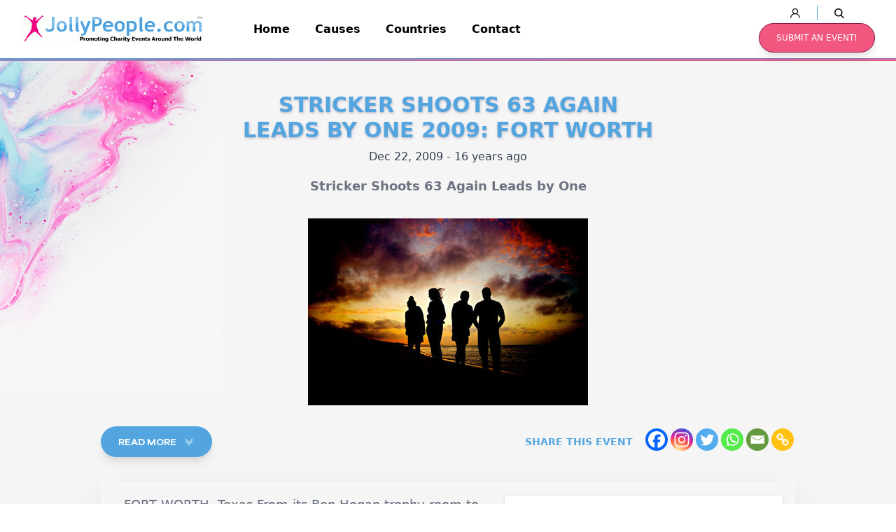

--- FILE ---
content_type: text/html; charset=UTF-8
request_url: https://jollypeople.com/event/stricker-shoots-63-again-leads-by-one-2009-fort-worth
body_size: 21234
content:
<!DOCTYPE html>
<html lang="en-US">
<head>
  <meta charset="UTF-8">
  <meta name="viewport" content="width=device-width, initial-scale=1.0, maximum-scale=1.0">
  <link rel="profile" href="//gmpg.org/xfn/11">
  <meta name='robots' content='index, follow, max-image-preview:large, max-snippet:-1, max-video-preview:-1' />
<link rel="dns-prefetch" href="//fonts.googleapis.com">
<link rel="dns-prefetch" href="//s.w.org">

	<!-- This site is optimized with the Yoast SEO plugin v22.2 - https://yoast.com/wordpress/plugins/seo/ -->
	<title>Stricker Shoots 63 Again Leads By One 2009: Fort Worth - JollyPeople.Com</title>
	<link rel="canonical" href="https://jollypeople.com/event/stricker-shoots-63-again-leads-by-one-2009-fort-worth" />
	<meta property="og:locale" content="en_US" />
	<meta property="og:type" content="article" />
	<meta property="og:title" content="Stricker Shoots 63 Again Leads By One 2009: Fort Worth - JollyPeople.Com" />
	<meta property="og:description" content="Stricker Shoots 63 Again Leads by One" />
	<meta property="og:url" content="https://jollypeople.com/event/stricker-shoots-63-again-leads-by-one-2009-fort-worth" />
	<meta property="og:site_name" content="JollyPeople.Com" />
	<meta property="article:modified_time" content="2023-02-14T05:42:25+00:00" />
	<meta name="twitter:card" content="summary_large_image" />
	<meta name="twitter:site" content="@atjollypeople" />
	<meta name="twitter:label1" content="Est. reading time" />
	<meta name="twitter:data1" content="1 minute" />
	<script type="application/ld+json" class="yoast-schema-graph">{"@context":"https://schema.org","@graph":[{"@type":"WebPage","@id":"https://jollypeople.com/event/stricker-shoots-63-again-leads-by-one-2009-fort-worth","url":"https://jollypeople.com/event/stricker-shoots-63-again-leads-by-one-2009-fort-worth","name":"Stricker Shoots 63 Again Leads By One 2009: Fort Worth - JollyPeople.Com","isPartOf":{"@id":"https://jollypeople.com/#website"},"datePublished":"2021-12-22T15:27:42+00:00","dateModified":"2023-02-14T05:42:25+00:00","breadcrumb":{"@id":"https://jollypeople.com/event/stricker-shoots-63-again-leads-by-one-2009-fort-worth#breadcrumb"},"inLanguage":"en-US","potentialAction":[{"@type":"ReadAction","target":["https://jollypeople.com/event/stricker-shoots-63-again-leads-by-one-2009-fort-worth"]}]},{"@type":"BreadcrumbList","@id":"https://jollypeople.com/event/stricker-shoots-63-again-leads-by-one-2009-fort-worth#breadcrumb","itemListElement":[{"@type":"ListItem","position":1,"name":"Home","item":"https://jollypeople.com/"},{"@type":"ListItem","position":2,"name":"Events","item":"https://jollypeople.com/event"},{"@type":"ListItem","position":3,"name":"Stricker Shoots 63 Again Leads By One 2009: Fort Worth"}]},{"@type":"WebSite","@id":"https://jollypeople.com/#website","url":"https://jollypeople.com/","name":"JollyPeople.Com","description":"","publisher":{"@id":"https://jollypeople.com/#organization"},"potentialAction":[{"@type":"SearchAction","target":{"@type":"EntryPoint","urlTemplate":"https://jollypeople.com/?s={search_term_string}"},"query-input":"required name=search_term_string"}],"inLanguage":"en-US"},{"@type":"Organization","@id":"https://jollypeople.com/#organization","name":"JollyPeople.Com","url":"https://jollypeople.com/","logo":{"@type":"ImageObject","inLanguage":"en-US","@id":"https://jollypeople.com/#/schema/logo/image/","url":"https://static.jollypeople.com/2022/06/cropped-cropped-logo.gif","contentUrl":"https://static.jollypeople.com/2022/06/cropped-cropped-logo.gif","width":465,"height":71,"caption":"JollyPeople.Com"},"image":{"@id":"https://jollypeople.com/#/schema/logo/image/"},"sameAs":["https://twitter.com/atjollypeople"]}]}</script>
	<!-- / Yoast SEO plugin. -->


<link rel='dns-prefetch' href='//cdnjs.cloudflare.com' />
<link rel='dns-prefetch' href='//fonts.googleapis.com' />
<link rel="alternate" type="application/rss+xml" title="JollyPeople.Com &raquo; Feed" href="https://jollypeople.com/feed" />
<link rel="alternate" type="application/rss+xml" title="JollyPeople.Com &raquo; Comments Feed" href="https://jollypeople.com/comments/feed" />
		<!-- This site uses the Google Analytics by MonsterInsights plugin v8.25.0 - Using Analytics tracking - https://www.monsterinsights.com/ -->
							<script src="//www.googletagmanager.com/gtag/js?id=G-93FG8RPYSN"  data-cfasync="false" data-wpfc-render="false" type="text/javascript" async></script>
			<script data-cfasync="false" data-wpfc-render="false" type="text/javascript">
				var mi_version = '8.25.0';
				var mi_track_user = true;
				var mi_no_track_reason = '';
								var MonsterInsightsDefaultLocations = {"page_location":"https:\/\/jollypeople.com\/event\/stricker-shoots-63-again-leads-by-one-2009-fort-worth\/"};
				if ( typeof MonsterInsightsPrivacyGuardFilter === 'function' ) {
					var MonsterInsightsLocations = (typeof MonsterInsightsExcludeQuery === 'object') ? MonsterInsightsPrivacyGuardFilter( MonsterInsightsExcludeQuery ) : MonsterInsightsPrivacyGuardFilter( MonsterInsightsDefaultLocations );
				} else {
					var MonsterInsightsLocations = (typeof MonsterInsightsExcludeQuery === 'object') ? MonsterInsightsExcludeQuery : MonsterInsightsDefaultLocations;
				}

								var disableStrs = [
										'ga-disable-G-93FG8RPYSN',
									];

				/* Function to detect opted out users */
				function __gtagTrackerIsOptedOut() {
					for (var index = 0; index < disableStrs.length; index++) {
						if (document.cookie.indexOf(disableStrs[index] + '=true') > -1) {
							return true;
						}
					}

					return false;
				}

				/* Disable tracking if the opt-out cookie exists. */
				if (__gtagTrackerIsOptedOut()) {
					for (var index = 0; index < disableStrs.length; index++) {
						window[disableStrs[index]] = true;
					}
				}

				/* Opt-out function */
				function __gtagTrackerOptout() {
					for (var index = 0; index < disableStrs.length; index++) {
						document.cookie = disableStrs[index] + '=true; expires=Thu, 31 Dec 2099 23:59:59 UTC; path=/';
						window[disableStrs[index]] = true;
					}
				}

				if ('undefined' === typeof gaOptout) {
					function gaOptout() {
						__gtagTrackerOptout();
					}
				}
								window.dataLayer = window.dataLayer || [];

				window.MonsterInsightsDualTracker = {
					helpers: {},
					trackers: {},
				};
				if (mi_track_user) {
					function __gtagDataLayer() {
						dataLayer.push(arguments);
					}

					function __gtagTracker(type, name, parameters) {
						if (!parameters) {
							parameters = {};
						}

						if (parameters.send_to) {
							__gtagDataLayer.apply(null, arguments);
							return;
						}

						if (type === 'event') {
														parameters.send_to = monsterinsights_frontend.v4_id;
							var hookName = name;
							if (typeof parameters['event_category'] !== 'undefined') {
								hookName = parameters['event_category'] + ':' + name;
							}

							if (typeof MonsterInsightsDualTracker.trackers[hookName] !== 'undefined') {
								MonsterInsightsDualTracker.trackers[hookName](parameters);
							} else {
								__gtagDataLayer('event', name, parameters);
							}
							
						} else {
							__gtagDataLayer.apply(null, arguments);
						}
					}

					__gtagTracker('js', new Date());
					__gtagTracker('set', {
						'developer_id.dZGIzZG': true,
											});
					if ( MonsterInsightsLocations.page_location ) {
						__gtagTracker('set', MonsterInsightsLocations);
					}
										__gtagTracker('config', 'G-93FG8RPYSN', {"forceSSL":"true","link_attribution":"true"} );
															window.gtag = __gtagTracker;										(function () {
						/* https://developers.google.com/analytics/devguides/collection/analyticsjs/ */
						/* ga and __gaTracker compatibility shim. */
						var noopfn = function () {
							return null;
						};
						var newtracker = function () {
							return new Tracker();
						};
						var Tracker = function () {
							return null;
						};
						var p = Tracker.prototype;
						p.get = noopfn;
						p.set = noopfn;
						p.send = function () {
							var args = Array.prototype.slice.call(arguments);
							args.unshift('send');
							__gaTracker.apply(null, args);
						};
						var __gaTracker = function () {
							var len = arguments.length;
							if (len === 0) {
								return;
							}
							var f = arguments[len - 1];
							if (typeof f !== 'object' || f === null || typeof f.hitCallback !== 'function') {
								if ('send' === arguments[0]) {
									var hitConverted, hitObject = false, action;
									if ('event' === arguments[1]) {
										if ('undefined' !== typeof arguments[3]) {
											hitObject = {
												'eventAction': arguments[3],
												'eventCategory': arguments[2],
												'eventLabel': arguments[4],
												'value': arguments[5] ? arguments[5] : 1,
											}
										}
									}
									if ('pageview' === arguments[1]) {
										if ('undefined' !== typeof arguments[2]) {
											hitObject = {
												'eventAction': 'page_view',
												'page_path': arguments[2],
											}
										}
									}
									if (typeof arguments[2] === 'object') {
										hitObject = arguments[2];
									}
									if (typeof arguments[5] === 'object') {
										Object.assign(hitObject, arguments[5]);
									}
									if ('undefined' !== typeof arguments[1].hitType) {
										hitObject = arguments[1];
										if ('pageview' === hitObject.hitType) {
											hitObject.eventAction = 'page_view';
										}
									}
									if (hitObject) {
										action = 'timing' === arguments[1].hitType ? 'timing_complete' : hitObject.eventAction;
										hitConverted = mapArgs(hitObject);
										__gtagTracker('event', action, hitConverted);
									}
								}
								return;
							}

							function mapArgs(args) {
								var arg, hit = {};
								var gaMap = {
									'eventCategory': 'event_category',
									'eventAction': 'event_action',
									'eventLabel': 'event_label',
									'eventValue': 'event_value',
									'nonInteraction': 'non_interaction',
									'timingCategory': 'event_category',
									'timingVar': 'name',
									'timingValue': 'value',
									'timingLabel': 'event_label',
									'page': 'page_path',
									'location': 'page_location',
									'title': 'page_title',
									'referrer' : 'page_referrer',
								};
								for (arg in args) {
																		if (!(!args.hasOwnProperty(arg) || !gaMap.hasOwnProperty(arg))) {
										hit[gaMap[arg]] = args[arg];
									} else {
										hit[arg] = args[arg];
									}
								}
								return hit;
							}

							try {
								f.hitCallback();
							} catch (ex) {
							}
						};
						__gaTracker.create = newtracker;
						__gaTracker.getByName = newtracker;
						__gaTracker.getAll = function () {
							return [];
						};
						__gaTracker.remove = noopfn;
						__gaTracker.loaded = true;
						window['__gaTracker'] = __gaTracker;
					})();
									} else {
										console.log("");
					(function () {
						function __gtagTracker() {
							return null;
						}

						window['__gtagTracker'] = __gtagTracker;
						window['gtag'] = __gtagTracker;
					})();
									}
			</script>
				<!-- / Google Analytics by MonsterInsights -->
		<script type="text/javascript">
/* <![CDATA[ */
window._wpemojiSettings = {"baseUrl":"https:\/\/s.w.org\/images\/core\/emoji\/14.0.0\/72x72\/","ext":".png","svgUrl":"https:\/\/s.w.org\/images\/core\/emoji\/14.0.0\/svg\/","svgExt":".svg","source":{"concatemoji":"https:\/\/jollypeople.com\/wp-includes\/js\/wp-emoji-release.min.js?ver=6.4.3"}};
/*! This file is auto-generated */
!function(i,n){var o,s,e;function c(e){try{var t={supportTests:e,timestamp:(new Date).valueOf()};sessionStorage.setItem(o,JSON.stringify(t))}catch(e){}}function p(e,t,n){e.clearRect(0,0,e.canvas.width,e.canvas.height),e.fillText(t,0,0);var t=new Uint32Array(e.getImageData(0,0,e.canvas.width,e.canvas.height).data),r=(e.clearRect(0,0,e.canvas.width,e.canvas.height),e.fillText(n,0,0),new Uint32Array(e.getImageData(0,0,e.canvas.width,e.canvas.height).data));return t.every(function(e,t){return e===r[t]})}function u(e,t,n){switch(t){case"flag":return n(e,"\ud83c\udff3\ufe0f\u200d\u26a7\ufe0f","\ud83c\udff3\ufe0f\u200b\u26a7\ufe0f")?!1:!n(e,"\ud83c\uddfa\ud83c\uddf3","\ud83c\uddfa\u200b\ud83c\uddf3")&&!n(e,"\ud83c\udff4\udb40\udc67\udb40\udc62\udb40\udc65\udb40\udc6e\udb40\udc67\udb40\udc7f","\ud83c\udff4\u200b\udb40\udc67\u200b\udb40\udc62\u200b\udb40\udc65\u200b\udb40\udc6e\u200b\udb40\udc67\u200b\udb40\udc7f");case"emoji":return!n(e,"\ud83e\udef1\ud83c\udffb\u200d\ud83e\udef2\ud83c\udfff","\ud83e\udef1\ud83c\udffb\u200b\ud83e\udef2\ud83c\udfff")}return!1}function f(e,t,n){var r="undefined"!=typeof WorkerGlobalScope&&self instanceof WorkerGlobalScope?new OffscreenCanvas(300,150):i.createElement("canvas"),a=r.getContext("2d",{willReadFrequently:!0}),o=(a.textBaseline="top",a.font="600 32px Arial",{});return e.forEach(function(e){o[e]=t(a,e,n)}),o}function t(e){var t=i.createElement("script");t.src=e,t.defer=!0,i.head.appendChild(t)}"undefined"!=typeof Promise&&(o="wpEmojiSettingsSupports",s=["flag","emoji"],n.supports={everything:!0,everythingExceptFlag:!0},e=new Promise(function(e){i.addEventListener("DOMContentLoaded",e,{once:!0})}),new Promise(function(t){var n=function(){try{var e=JSON.parse(sessionStorage.getItem(o));if("object"==typeof e&&"number"==typeof e.timestamp&&(new Date).valueOf()<e.timestamp+604800&&"object"==typeof e.supportTests)return e.supportTests}catch(e){}return null}();if(!n){if("undefined"!=typeof Worker&&"undefined"!=typeof OffscreenCanvas&&"undefined"!=typeof URL&&URL.createObjectURL&&"undefined"!=typeof Blob)try{var e="postMessage("+f.toString()+"("+[JSON.stringify(s),u.toString(),p.toString()].join(",")+"));",r=new Blob([e],{type:"text/javascript"}),a=new Worker(URL.createObjectURL(r),{name:"wpTestEmojiSupports"});return void(a.onmessage=function(e){c(n=e.data),a.terminate(),t(n)})}catch(e){}c(n=f(s,u,p))}t(n)}).then(function(e){for(var t in e)n.supports[t]=e[t],n.supports.everything=n.supports.everything&&n.supports[t],"flag"!==t&&(n.supports.everythingExceptFlag=n.supports.everythingExceptFlag&&n.supports[t]);n.supports.everythingExceptFlag=n.supports.everythingExceptFlag&&!n.supports.flag,n.DOMReady=!1,n.readyCallback=function(){n.DOMReady=!0}}).then(function(){return e}).then(function(){var e;n.supports.everything||(n.readyCallback(),(e=n.source||{}).concatemoji?t(e.concatemoji):e.wpemoji&&e.twemoji&&(t(e.twemoji),t(e.wpemoji)))}))}((window,document),window._wpemojiSettings);
/* ]]> */
</script>
<style id='wp-emoji-styles-inline-css' type='text/css'>

	img.wp-smiley, img.emoji {
		display: inline !important;
		border: none !important;
		box-shadow: none !important;
		height: 1em !important;
		width: 1em !important;
		margin: 0 0.07em !important;
		vertical-align: -0.1em !important;
		background: none !important;
		padding: 0 !important;
	}
</style>
<link rel='stylesheet' id='wp-block-library-css' href='https://jollypeople.com/wp-includes/css/dist/block-library/style.min.css?ver=0234d0a7685aefa6fd06041fbd602928' type='text/css' media='all' />
<style id='wp-block-library-theme-inline-css' type='text/css'>
.wp-block-audio figcaption{color:#555;font-size:13px;text-align:center}.is-dark-theme .wp-block-audio figcaption{color:hsla(0,0%,100%,.65)}.wp-block-audio{margin:0 0 1em}.wp-block-code{border:1px solid #ccc;border-radius:4px;font-family:Menlo,Consolas,monaco,monospace;padding:.8em 1em}.wp-block-embed figcaption{color:#555;font-size:13px;text-align:center}.is-dark-theme .wp-block-embed figcaption{color:hsla(0,0%,100%,.65)}.wp-block-embed{margin:0 0 1em}.blocks-gallery-caption{color:#555;font-size:13px;text-align:center}.is-dark-theme .blocks-gallery-caption{color:hsla(0,0%,100%,.65)}.wp-block-image figcaption{color:#555;font-size:13px;text-align:center}.is-dark-theme .wp-block-image figcaption{color:hsla(0,0%,100%,.65)}.wp-block-image{margin:0 0 1em}.wp-block-pullquote{border-bottom:4px solid;border-top:4px solid;color:currentColor;margin-bottom:1.75em}.wp-block-pullquote cite,.wp-block-pullquote footer,.wp-block-pullquote__citation{color:currentColor;font-size:.8125em;font-style:normal;text-transform:uppercase}.wp-block-quote{border-left:.25em solid;margin:0 0 1.75em;padding-left:1em}.wp-block-quote cite,.wp-block-quote footer{color:currentColor;font-size:.8125em;font-style:normal;position:relative}.wp-block-quote.has-text-align-right{border-left:none;border-right:.25em solid;padding-left:0;padding-right:1em}.wp-block-quote.has-text-align-center{border:none;padding-left:0}.wp-block-quote.is-large,.wp-block-quote.is-style-large,.wp-block-quote.is-style-plain{border:none}.wp-block-search .wp-block-search__label{font-weight:700}.wp-block-search__button{border:1px solid #ccc;padding:.375em .625em}:where(.wp-block-group.has-background){padding:1.25em 2.375em}.wp-block-separator.has-css-opacity{opacity:.4}.wp-block-separator{border:none;border-bottom:2px solid;margin-left:auto;margin-right:auto}.wp-block-separator.has-alpha-channel-opacity{opacity:1}.wp-block-separator:not(.is-style-wide):not(.is-style-dots){width:100px}.wp-block-separator.has-background:not(.is-style-dots){border-bottom:none;height:1px}.wp-block-separator.has-background:not(.is-style-wide):not(.is-style-dots){height:2px}.wp-block-table{margin:0 0 1em}.wp-block-table td,.wp-block-table th{word-break:normal}.wp-block-table figcaption{color:#555;font-size:13px;text-align:center}.is-dark-theme .wp-block-table figcaption{color:hsla(0,0%,100%,.65)}.wp-block-video figcaption{color:#555;font-size:13px;text-align:center}.is-dark-theme .wp-block-video figcaption{color:hsla(0,0%,100%,.65)}.wp-block-video{margin:0 0 1em}.wp-block-template-part.has-background{margin-bottom:0;margin-top:0;padding:1.25em 2.375em}
</style>
<link rel='stylesheet' id='humani-gutenberg-blocks-css' href='https://jollypeople.com/wp-content/themes/humani/assets/css/base/gutenberg-blocks.css?ver=309709325cbd19ab83ed5ecbb9e1854c' type='text/css' media='all' />
<link rel='stylesheet' id='fontawesome-free-css' href='https://jollypeople.com/wp-content/plugins/getwid/vendors/fontawesome-free/css/all.min.css?ver=0c485c14d2ce75fb9a03ba7cf22bc58c' type='text/css' media='all' />
<link rel='stylesheet' id='slick-css' href='https://jollypeople.com/wp-content/plugins/getwid/vendors/slick/slick/slick.min.css?ver=5fdf333ea0de9629686451003fdf02a5' type='text/css' media='all' />
<link rel='stylesheet' id='slick-theme-css' href='https://jollypeople.com/wp-content/plugins/getwid/vendors/slick/slick/slick-theme.min.css?ver=3d2cb160f9d07cad3d290ecd0850504a' type='text/css' media='all' />
<link rel='stylesheet' id='fancybox-css' href='https://jollypeople.com/wp-content/plugins/getwid/vendors/fancybox/jquery.fancybox.min.css?ver=a2d42584292f64c5827e8b67b1b38726' type='text/css' media='all' />
<link rel='stylesheet' id='getwid-blocks-css' href='https://jollypeople.com/wp-content/plugins/getwid/assets/css/blocks.style.css?ver=ffb9ec59e19010ae4fdb14bb2bc84ef3' type='text/css' media='all' />
<style id='getwid-blocks-inline-css' type='text/css'>
.wp-block-getwid-section .wp-block-getwid-section__wrapper .wp-block-getwid-section__inner-wrapper{max-width: 980px;}
</style>
<style id='classic-theme-styles-inline-css' type='text/css'>
/*! This file is auto-generated */
.wp-block-button__link{color:#fff;background-color:#32373c;border-radius:9999px;box-shadow:none;text-decoration:none;padding:calc(.667em + 2px) calc(1.333em + 2px);font-size:1.125em}.wp-block-file__button{background:#32373c;color:#fff;text-decoration:none}
</style>
<style id='global-styles-inline-css' type='text/css'>
body{--wp--preset--color--black: #000000;--wp--preset--color--cyan-bluish-gray: #abb8c3;--wp--preset--color--white: #ffffff;--wp--preset--color--pale-pink: #f78da7;--wp--preset--color--vivid-red: #cf2e2e;--wp--preset--color--luminous-vivid-orange: #ff6900;--wp--preset--color--luminous-vivid-amber: #fcb900;--wp--preset--color--light-green-cyan: #7bdcb5;--wp--preset--color--vivid-green-cyan: #00d084;--wp--preset--color--pale-cyan-blue: #8ed1fc;--wp--preset--color--vivid-cyan-blue: #0693e3;--wp--preset--color--vivid-purple: #9b51e0;--wp--preset--gradient--vivid-cyan-blue-to-vivid-purple: linear-gradient(135deg,rgba(6,147,227,1) 0%,rgb(155,81,224) 100%);--wp--preset--gradient--light-green-cyan-to-vivid-green-cyan: linear-gradient(135deg,rgb(122,220,180) 0%,rgb(0,208,130) 100%);--wp--preset--gradient--luminous-vivid-amber-to-luminous-vivid-orange: linear-gradient(135deg,rgba(252,185,0,1) 0%,rgba(255,105,0,1) 100%);--wp--preset--gradient--luminous-vivid-orange-to-vivid-red: linear-gradient(135deg,rgba(255,105,0,1) 0%,rgb(207,46,46) 100%);--wp--preset--gradient--very-light-gray-to-cyan-bluish-gray: linear-gradient(135deg,rgb(238,238,238) 0%,rgb(169,184,195) 100%);--wp--preset--gradient--cool-to-warm-spectrum: linear-gradient(135deg,rgb(74,234,220) 0%,rgb(151,120,209) 20%,rgb(207,42,186) 40%,rgb(238,44,130) 60%,rgb(251,105,98) 80%,rgb(254,248,76) 100%);--wp--preset--gradient--blush-light-purple: linear-gradient(135deg,rgb(255,206,236) 0%,rgb(152,150,240) 100%);--wp--preset--gradient--blush-bordeaux: linear-gradient(135deg,rgb(254,205,165) 0%,rgb(254,45,45) 50%,rgb(107,0,62) 100%);--wp--preset--gradient--luminous-dusk: linear-gradient(135deg,rgb(255,203,112) 0%,rgb(199,81,192) 50%,rgb(65,88,208) 100%);--wp--preset--gradient--pale-ocean: linear-gradient(135deg,rgb(255,245,203) 0%,rgb(182,227,212) 50%,rgb(51,167,181) 100%);--wp--preset--gradient--electric-grass: linear-gradient(135deg,rgb(202,248,128) 0%,rgb(113,206,126) 100%);--wp--preset--gradient--midnight: linear-gradient(135deg,rgb(2,3,129) 0%,rgb(40,116,252) 100%);--wp--preset--font-size--small: 14px;--wp--preset--font-size--medium: 23px;--wp--preset--font-size--large: 26px;--wp--preset--font-size--x-large: 42px;--wp--preset--font-size--normal: 16px;--wp--preset--font-size--huge: 37px;--wp--preset--spacing--20: 0.44rem;--wp--preset--spacing--30: 0.67rem;--wp--preset--spacing--40: 1rem;--wp--preset--spacing--50: 1.5rem;--wp--preset--spacing--60: 2.25rem;--wp--preset--spacing--70: 3.38rem;--wp--preset--spacing--80: 5.06rem;--wp--preset--shadow--natural: 6px 6px 9px rgba(0, 0, 0, 0.2);--wp--preset--shadow--deep: 12px 12px 50px rgba(0, 0, 0, 0.4);--wp--preset--shadow--sharp: 6px 6px 0px rgba(0, 0, 0, 0.2);--wp--preset--shadow--outlined: 6px 6px 0px -3px rgba(255, 255, 255, 1), 6px 6px rgba(0, 0, 0, 1);--wp--preset--shadow--crisp: 6px 6px 0px rgba(0, 0, 0, 1);}:where(.is-layout-flex){gap: 0.5em;}:where(.is-layout-grid){gap: 0.5em;}body .is-layout-flow > .alignleft{float: left;margin-inline-start: 0;margin-inline-end: 2em;}body .is-layout-flow > .alignright{float: right;margin-inline-start: 2em;margin-inline-end: 0;}body .is-layout-flow > .aligncenter{margin-left: auto !important;margin-right: auto !important;}body .is-layout-constrained > .alignleft{float: left;margin-inline-start: 0;margin-inline-end: 2em;}body .is-layout-constrained > .alignright{float: right;margin-inline-start: 2em;margin-inline-end: 0;}body .is-layout-constrained > .aligncenter{margin-left: auto !important;margin-right: auto !important;}body .is-layout-constrained > :where(:not(.alignleft):not(.alignright):not(.alignfull)){max-width: var(--wp--style--global--content-size);margin-left: auto !important;margin-right: auto !important;}body .is-layout-constrained > .alignwide{max-width: var(--wp--style--global--wide-size);}body .is-layout-flex{display: flex;}body .is-layout-flex{flex-wrap: wrap;align-items: center;}body .is-layout-flex > *{margin: 0;}body .is-layout-grid{display: grid;}body .is-layout-grid > *{margin: 0;}:where(.wp-block-columns.is-layout-flex){gap: 2em;}:where(.wp-block-columns.is-layout-grid){gap: 2em;}:where(.wp-block-post-template.is-layout-flex){gap: 1.25em;}:where(.wp-block-post-template.is-layout-grid){gap: 1.25em;}.has-black-color{color: var(--wp--preset--color--black) !important;}.has-cyan-bluish-gray-color{color: var(--wp--preset--color--cyan-bluish-gray) !important;}.has-white-color{color: var(--wp--preset--color--white) !important;}.has-pale-pink-color{color: var(--wp--preset--color--pale-pink) !important;}.has-vivid-red-color{color: var(--wp--preset--color--vivid-red) !important;}.has-luminous-vivid-orange-color{color: var(--wp--preset--color--luminous-vivid-orange) !important;}.has-luminous-vivid-amber-color{color: var(--wp--preset--color--luminous-vivid-amber) !important;}.has-light-green-cyan-color{color: var(--wp--preset--color--light-green-cyan) !important;}.has-vivid-green-cyan-color{color: var(--wp--preset--color--vivid-green-cyan) !important;}.has-pale-cyan-blue-color{color: var(--wp--preset--color--pale-cyan-blue) !important;}.has-vivid-cyan-blue-color{color: var(--wp--preset--color--vivid-cyan-blue) !important;}.has-vivid-purple-color{color: var(--wp--preset--color--vivid-purple) !important;}.has-black-background-color{background-color: var(--wp--preset--color--black) !important;}.has-cyan-bluish-gray-background-color{background-color: var(--wp--preset--color--cyan-bluish-gray) !important;}.has-white-background-color{background-color: var(--wp--preset--color--white) !important;}.has-pale-pink-background-color{background-color: var(--wp--preset--color--pale-pink) !important;}.has-vivid-red-background-color{background-color: var(--wp--preset--color--vivid-red) !important;}.has-luminous-vivid-orange-background-color{background-color: var(--wp--preset--color--luminous-vivid-orange) !important;}.has-luminous-vivid-amber-background-color{background-color: var(--wp--preset--color--luminous-vivid-amber) !important;}.has-light-green-cyan-background-color{background-color: var(--wp--preset--color--light-green-cyan) !important;}.has-vivid-green-cyan-background-color{background-color: var(--wp--preset--color--vivid-green-cyan) !important;}.has-pale-cyan-blue-background-color{background-color: var(--wp--preset--color--pale-cyan-blue) !important;}.has-vivid-cyan-blue-background-color{background-color: var(--wp--preset--color--vivid-cyan-blue) !important;}.has-vivid-purple-background-color{background-color: var(--wp--preset--color--vivid-purple) !important;}.has-black-border-color{border-color: var(--wp--preset--color--black) !important;}.has-cyan-bluish-gray-border-color{border-color: var(--wp--preset--color--cyan-bluish-gray) !important;}.has-white-border-color{border-color: var(--wp--preset--color--white) !important;}.has-pale-pink-border-color{border-color: var(--wp--preset--color--pale-pink) !important;}.has-vivid-red-border-color{border-color: var(--wp--preset--color--vivid-red) !important;}.has-luminous-vivid-orange-border-color{border-color: var(--wp--preset--color--luminous-vivid-orange) !important;}.has-luminous-vivid-amber-border-color{border-color: var(--wp--preset--color--luminous-vivid-amber) !important;}.has-light-green-cyan-border-color{border-color: var(--wp--preset--color--light-green-cyan) !important;}.has-vivid-green-cyan-border-color{border-color: var(--wp--preset--color--vivid-green-cyan) !important;}.has-pale-cyan-blue-border-color{border-color: var(--wp--preset--color--pale-cyan-blue) !important;}.has-vivid-cyan-blue-border-color{border-color: var(--wp--preset--color--vivid-cyan-blue) !important;}.has-vivid-purple-border-color{border-color: var(--wp--preset--color--vivid-purple) !important;}.has-vivid-cyan-blue-to-vivid-purple-gradient-background{background: var(--wp--preset--gradient--vivid-cyan-blue-to-vivid-purple) !important;}.has-light-green-cyan-to-vivid-green-cyan-gradient-background{background: var(--wp--preset--gradient--light-green-cyan-to-vivid-green-cyan) !important;}.has-luminous-vivid-amber-to-luminous-vivid-orange-gradient-background{background: var(--wp--preset--gradient--luminous-vivid-amber-to-luminous-vivid-orange) !important;}.has-luminous-vivid-orange-to-vivid-red-gradient-background{background: var(--wp--preset--gradient--luminous-vivid-orange-to-vivid-red) !important;}.has-very-light-gray-to-cyan-bluish-gray-gradient-background{background: var(--wp--preset--gradient--very-light-gray-to-cyan-bluish-gray) !important;}.has-cool-to-warm-spectrum-gradient-background{background: var(--wp--preset--gradient--cool-to-warm-spectrum) !important;}.has-blush-light-purple-gradient-background{background: var(--wp--preset--gradient--blush-light-purple) !important;}.has-blush-bordeaux-gradient-background{background: var(--wp--preset--gradient--blush-bordeaux) !important;}.has-luminous-dusk-gradient-background{background: var(--wp--preset--gradient--luminous-dusk) !important;}.has-pale-ocean-gradient-background{background: var(--wp--preset--gradient--pale-ocean) !important;}.has-electric-grass-gradient-background{background: var(--wp--preset--gradient--electric-grass) !important;}.has-midnight-gradient-background{background: var(--wp--preset--gradient--midnight) !important;}.has-small-font-size{font-size: var(--wp--preset--font-size--small) !important;}.has-medium-font-size{font-size: var(--wp--preset--font-size--medium) !important;}.has-large-font-size{font-size: var(--wp--preset--font-size--large) !important;}.has-x-large-font-size{font-size: var(--wp--preset--font-size--x-large) !important;}
.wp-block-navigation a:where(:not(.wp-element-button)){color: inherit;}
:where(.wp-block-post-template.is-layout-flex){gap: 1.25em;}:where(.wp-block-post-template.is-layout-grid){gap: 1.25em;}
:where(.wp-block-columns.is-layout-flex){gap: 2em;}:where(.wp-block-columns.is-layout-grid){gap: 2em;}
.wp-block-pullquote{font-size: 1.5em;line-height: 1.6;}
</style>
<link rel='stylesheet' id='rs-plugin-settings-css' href='https://jollypeople.com/wp-content/plugins/revslider/public/assets/css/rs6.css?ver=614e7805d92c4702107d8a472080102d' type='text/css' media='all' />
<style id='rs-plugin-settings-inline-css' type='text/css'>
#rs-demo-id {}
</style>
<link rel='stylesheet' id='humani-style-css' href='https://jollypeople.com/wp-content/themes/humani/style.css?ver=a1b8658bcb7dc5c392d7a38fd0de0c78' type='text/css' media='all' />
<link rel='stylesheet' id='humani-fonts-css' href='//fonts.googleapis.com/css?family=Josefin+Sans:400,400i,600,700&#038;subset=latin%2Clatin-ext&#038;display=swap' type='text/css' media='all' />
<link rel='stylesheet' id='heateor_sss_frontend_css-css' href='https://jollypeople.com/wp-content/plugins/sassy-social-share/public/css/sassy-social-share-public.css?ver=1b97775b3c1464101d0b61fd525778be' type='text/css' media='all' />
<style id='heateor_sss_frontend_css-inline-css' type='text/css'>
.heateor_sss_button_instagram span.heateor_sss_svg,a.heateor_sss_instagram span.heateor_sss_svg{background:radial-gradient(circle at 30% 107%,#fdf497 0,#fdf497 5%,#fd5949 45%,#d6249f 60%,#285aeb 90%)}.heateor_sss_horizontal_sharing .heateor_sss_svg,.heateor_sss_standard_follow_icons_container .heateor_sss_svg{color:#fff;border-width:0px;border-style:solid;border-color:transparent}.heateor_sss_horizontal_sharing .heateorSssTCBackground{color:#666}.heateor_sss_horizontal_sharing span.heateor_sss_svg:hover,.heateor_sss_standard_follow_icons_container span.heateor_sss_svg:hover{border-color:transparent;}.heateor_sss_vertical_sharing span.heateor_sss_svg,.heateor_sss_floating_follow_icons_container span.heateor_sss_svg{color:#fff;border-width:0px;border-style:solid;border-color:transparent;}.heateor_sss_vertical_sharing .heateorSssTCBackground{color:#666;}.heateor_sss_vertical_sharing span.heateor_sss_svg:hover,.heateor_sss_floating_follow_icons_container span.heateor_sss_svg:hover{border-color:transparent;}@media screen and (max-width:783px) {.heateor_sss_vertical_sharing{display:none!important}}
</style>
<link rel='stylesheet' id='searchwp-forms-css' href='https://jollypeople.com/wp-content/plugins/searchwp/assets/css/frontend/search-forms.css?ver=2ad41791f051080014fa54b422ce8e9b' type='text/css' media='all' />
<link rel='stylesheet' id='jollypress-css' href='https://jollypeople.com/wp-content/themes/jollypress/style.css?ver=a5477b25a260ebdb8dd440696db4f90c' type='text/css' media='all' />
<link rel='stylesheet' id='jollypress-theme-css' href='https://jollypeople.com/wp-content/themes/jollypress/css/theme.css?ver=518a62bf0d4b9d198e843dd64e5e6a7e' type='text/css' media='all' />
<script type="text/javascript" src="https://jollypeople.com/wp-content/plugins/google-analytics-for-wordpress/assets/js/frontend-gtag.min.js?ver=9593c634b81c031342cbe0fa03903d47" id="monsterinsights-frontend-script-js"></script>
<script data-cfasync="false" data-wpfc-render="false" type="text/javascript" id='monsterinsights-frontend-script-js-extra'>/* <![CDATA[ */
var monsterinsights_frontend = {"js_events_tracking":"true","download_extensions":"doc,pdf,ppt,zip,xls,docx,pptx,xlsx","inbound_paths":"[{\"path\":\"\\\/go\\\/\",\"label\":\"affiliate\"},{\"path\":\"\\\/recommend\\\/\",\"label\":\"affiliate\"}]","home_url":"https:\/\/jollypeople.com","hash_tracking":"false","v4_id":"G-93FG8RPYSN"};/* ]]> */
</script>
<script type="text/javascript" src="https://jollypeople.com/wp-includes/js/jquery/jquery.min.js?ver=826eb77e86b02ab7724fe3d0141ff87c" id="jquery-core-js"></script>
<script type="text/javascript" src="https://jollypeople.com/wp-includes/js/jquery/jquery-migrate.min.js?ver=9ffeb32e2d9efbf8f70caabded242267" id="jquery-migrate-js"></script>
<script type="text/javascript" src="https://jollypeople.com/wp-content/plugins/revslider/public/assets/js/rbtools.min.js?ver=04f0a5790668162c9241bfd598d6400c" id="tp-tools-js"></script>
<script type="text/javascript" src="https://jollypeople.com/wp-content/plugins/revslider/public/assets/js/rs6.min.js?ver=3fb3e6ddca8e7e7e2c17e90d3dd13c76" id="revmin-js"></script>
<link rel="https://api.w.org/" href="https://jollypeople.com/wp-json/" /><link rel="EditURI" type="application/rsd+xml" title="RSD" href="https://jollypeople.com/xmlrpc.php?rsd" />
<meta name="generator" content="WordPress 6.4.3" />
<link rel='shortlink' href='https://jollypeople.com/?p=27783' />
<link rel="alternate" type="application/json+oembed" href="https://jollypeople.com/wp-json/oembed/1.0/embed?url=https%3A%2F%2Fjollypeople.com%2Fevent%2Fstricker-shoots-63-again-leads-by-one-2009-fort-worth" />
<link rel="alternate" type="text/xml+oembed" href="https://jollypeople.com/wp-json/oembed/1.0/embed?url=https%3A%2F%2Fjollypeople.com%2Fevent%2Fstricker-shoots-63-again-leads-by-one-2009-fort-worth&#038;format=xml" />
<meta name="generator" content="Powered by Slider Revolution 6.4.11 - responsive, Mobile-Friendly Slider Plugin for WordPress with comfortable drag and drop interface." />
<style id="uagb-style-frontend-27783">.uag-blocks-common-selector{z-index:var(--z-index-desktop) !important}@media (max-width: 976px){.uag-blocks-common-selector{z-index:var(--z-index-tablet) !important}}@media (max-width: 767px){.uag-blocks-common-selector{z-index:var(--z-index-mobile) !important}}
</style><script type="text/javascript">function setREVStartSize(e){
			//window.requestAnimationFrame(function() {				 
				window.RSIW = window.RSIW===undefined ? window.innerWidth : window.RSIW;	
				window.RSIH = window.RSIH===undefined ? window.innerHeight : window.RSIH;	
				try {								
					var pw = document.getElementById(e.c).parentNode.offsetWidth,
						newh;
					pw = pw===0 || isNaN(pw) ? window.RSIW : pw;
					e.tabw = e.tabw===undefined ? 0 : parseInt(e.tabw);
					e.thumbw = e.thumbw===undefined ? 0 : parseInt(e.thumbw);
					e.tabh = e.tabh===undefined ? 0 : parseInt(e.tabh);
					e.thumbh = e.thumbh===undefined ? 0 : parseInt(e.thumbh);
					e.tabhide = e.tabhide===undefined ? 0 : parseInt(e.tabhide);
					e.thumbhide = e.thumbhide===undefined ? 0 : parseInt(e.thumbhide);
					e.mh = e.mh===undefined || e.mh=="" || e.mh==="auto" ? 0 : parseInt(e.mh,0);		
					if(e.layout==="fullscreen" || e.l==="fullscreen") 						
						newh = Math.max(e.mh,window.RSIH);					
					else{					
						e.gw = Array.isArray(e.gw) ? e.gw : [e.gw];
						for (var i in e.rl) if (e.gw[i]===undefined || e.gw[i]===0) e.gw[i] = e.gw[i-1];					
						e.gh = e.el===undefined || e.el==="" || (Array.isArray(e.el) && e.el.length==0)? e.gh : e.el;
						e.gh = Array.isArray(e.gh) ? e.gh : [e.gh];
						for (var i in e.rl) if (e.gh[i]===undefined || e.gh[i]===0) e.gh[i] = e.gh[i-1];
											
						var nl = new Array(e.rl.length),
							ix = 0,						
							sl;					
						e.tabw = e.tabhide>=pw ? 0 : e.tabw;
						e.thumbw = e.thumbhide>=pw ? 0 : e.thumbw;
						e.tabh = e.tabhide>=pw ? 0 : e.tabh;
						e.thumbh = e.thumbhide>=pw ? 0 : e.thumbh;					
						for (var i in e.rl) nl[i] = e.rl[i]<window.RSIW ? 0 : e.rl[i];
						sl = nl[0];									
						for (var i in nl) if (sl>nl[i] && nl[i]>0) { sl = nl[i]; ix=i;}															
						var m = pw>(e.gw[ix]+e.tabw+e.thumbw) ? 1 : (pw-(e.tabw+e.thumbw)) / (e.gw[ix]);					
						newh =  (e.gh[ix] * m) + (e.tabh + e.thumbh);
					}				
					if(window.rs_init_css===undefined) window.rs_init_css = document.head.appendChild(document.createElement("style"));					
					document.getElementById(e.c).height = newh+"px";
					window.rs_init_css.innerHTML += "#"+e.c+"_wrapper { height: "+newh+"px }";				
				} catch(e){
					console.log("Failure at Presize of Slider:" + e)
				}					   
			//});
		  };</script>
  <link rel="stylesheet" href="https://maxst.icons8.com/vue-static/landings/line-awesome/line-awesome/1.3.0/css/line-awesome.min.css">
  
    
</head>
<body class="event-template-default single single-event postid-27783 wp-custom-logo wp-embed-responsive jollypress  chrome humani-theme no-wc-breadcrumb">

<div id="page" class="hfeed site">
  <header id="masthead" class="site-header header-1" role="banner">
    <div class="header-container">
        <div class="container header-main">
            <div class="header-left">
                        <div class="site-branding">
            <a href="https://jollypeople.com/" class="custom-logo-link" rel="home"><img width="465" height="71" src="https://static.jollypeople.com/2022/06/cropped-cropped-logo.gif" class="custom-logo" alt="JollyPeople.Com" decoding="async" /></a>        <div class="site-branding-text">
                            <p class="site-title"><a href="https://jollypeople.com/"
                                         rel="home">JollyPeople.Com</a></p>
            
                    </div><!-- .site-branding-text -->
                </div>
                                    <a href="#" class="menu-mobile-nav-button">
				<span
                        class="toggle-text screen-reader-text">Menu</span>
                <i class="humani-icon-bars"></i>
            </a>
                        </div>
            <div class="header-center">
                        <nav class="main-navigation" role="navigation"
             aria-label="Primary Navigation">
            <div class="primary-navigation"><ul id="menu-main-menu" class="menu"><li id="menu-item-71529" class="menu-item menu-item-type-post_type menu-item-object-page menu-item-home menu-item-71529"><a href="https://jollypeople.com/">Home</a></li>
<li id="menu-item-71530" class="menu-item menu-item-type-post_type menu-item-object-page menu-item-71530"><a href="https://jollypeople.com/causes">Causes</a></li>
<li id="menu-item-71531" class="menu-item menu-item-type-post_type menu-item-object-page menu-item-71531"><a href="https://jollypeople.com/countries">Countries</a></li>
<li id="menu-item-12592" class="menu-item menu-item-type-post_type menu-item-object-page menu-item-12592"><a href="https://jollypeople.com/contact-us">Contact</a></li>
</ul></div>        </nav>
                    </div>
            <div class="flex flex-col header-right desktop-hide-down">
                <div class="elementor-header-group-wrapper">
                    <div class="header-group-action">
                              <div class="site-header-account">
        <a href="https://jollypeople.com/wp-login.php">
          <i class="humani-icon-user-2"></i>
        </a>
        <div class="account-dropdown">

        </div>
      </div>
              <div class="site-header-search">
            <a href="#" class="button-search-popup"><i class="humani-icon-search"></i></a>
        </div>
                            </div>
                </div>
                <div class="relative flex items-center w-full jp-action">
                    <a href="/submit-event/" class="px-6 py-3 text-xs text-white uppercase transition duration-300 ease-in-out border border-pink-900 rounded-full shadow-lg bg-pink-jolly hover:bg-pink-300 hover:border-gray-400">Submit An Event!</a>
                </div>
            </div>
        </div>
    </div>
</header><!-- #masthead -->
<section id="template-2" class="event-top"><div class="relative w-full pt-8 mx-auto event-header">
    <div class="block w-full p-4 mx-auto max-w-none lg:w-11/12 xl:w-4/5 2xl:w-8/12 2xl:max-w-6xl">
        <div class="mx-auto">
            <h2 class="mx-auto mb-2 text-2xl font-bold text-center uppercase text-blue-jolly lg:text-3xl balance-text text-shadow-md lg:max-w-4xl">
                Stricker Shoots 63 Again Leads By One 2009: Fort Worth            </h2>
            <p class="block w-full mx-auto text-base text-center text-gray-700 balance-text lg:max-w-4xl">
                <time class="event-date-time" datetime="2009-12-22T00:00:00" data-info="tt"></time>
            </p>
            <h3 class="mx-auto mt-4 text-lg font-bold text-center text-gray-500 lg:max-w-4xl">
                <p>Stricker Shoots 63 Again Leads by One</p>
            </h3>
        </div>
    </div>
</div>
<div id="medias">
    <div class="container max-w-none">
        <div class="flex flex-col">
            <div class="relative w-full mx-auto mt-2 secondary event-single">
                <div class="w-full pt-2 pb-4 mx-auto bblock max-w-none lg:w-11/12 xl:w-4/5 2xl:w-8/12 2xl:max-w-6xl">

                    <!-- <hr class="section-break"> -->
                    <div class="flex flex-col w-full gap-4 md:flex-row event-media">
                                            
                        <figure class="embed-holder">                            
                          <img src="/wp-content/themes/jollypress/static/images/tags/general/people-standing-together.jpg" >
                        </figure>
                      
                                            
                                          </div>

                </div>
            </div>
        </div>
    </div>
</div>

<div class="sticky event-btn">
    <div class="block w-full px-4 py-3 mx-auto max-w-none lg:w-11/12 xl:w-4/5 2xl:w-8/12 2xl:max-w-6xl">
        <div class="w-full mx-auto">
            <div class="grid w-full grid-cols-1 gap-2 md:grid-cols-4 lg:grid-cols-6">
                                <div class="text-left md:col-span-1 hidden md:block">
                    <a href="#event-content" class="p-4 text-lg button secondary">
                        Read More
                        <i class="ml-2 las la-angle-double-down"></i>
                    </a>
                </div>
                <div class="py-0.5 md:text-right md:col-end-5 md:col-span-2 lg:col-end-7 lg:col-span-3">
                    <span class="share-text relative mb-4 ml-1 text-sm font-bold uppercase  md:mr-4 top-3 text-blue-jolly">Share this event </span>
                    <div class="heateor_sss_sharing_container heateor_sss_horizontal_sharing" data-heateor-ss-offset="0" data-heateor-sss-href='https://jollypeople.com/event/stricker-shoots-63-again-leads-by-one-2009-fort-worth'><div class="heateor_sss_sharing_ul"><a aria-label="Facebook" class="heateor_sss_facebook" href="https://www.facebook.com/sharer/sharer.php?u=https%3A%2F%2Fjollypeople.com%2Fevent%2Fstricker-shoots-63-again-leads-by-one-2009-fort-worth" title="Facebook" rel="nofollow noopener" target="_blank" style="font-size:32px!important;box-shadow:none;display:inline-block;vertical-align:middle"><span class="heateor_sss_svg" style="background-color:#0765FE;width:32px;height:32px;border-radius:999px;display:inline-block;opacity:1;float:left;font-size:32px;box-shadow:none;display:inline-block;font-size:16px;padding:0 4px;vertical-align:middle;background-repeat:repeat;overflow:hidden;padding:0;cursor:pointer;box-sizing:content-box"><svg style="display:block;border-radius:999px;" focusable="false" aria-hidden="true" xmlns="http://www.w3.org/2000/svg" width="100%" height="100%" viewBox="0 0 32 32"><path fill="#fff" d="M28 16c0-6.627-5.373-12-12-12S4 9.373 4 16c0 5.628 3.875 10.35 9.101 11.647v-7.98h-2.474V16H13.1v-1.58c0-4.085 1.849-5.978 5.859-5.978.76 0 2.072.15 2.608.298v3.325c-.283-.03-.775-.045-1.386-.045-1.967 0-2.728.745-2.728 2.683V16h3.92l-.673 3.667h-3.247v8.245C23.395 27.195 28 22.135 28 16Z"></path></svg></span></a><a aria-label="Instagram" class="heateor_sss_button_instagram" href="https://www.instagram.com/" title="Instagram" rel="nofollow noopener" target="_blank" style="font-size:32px!important;box-shadow:none;display:inline-block;vertical-align:middle"><span class="heateor_sss_svg" style="background-color:#53beee;width:32px;height:32px;border-radius:999px;display:inline-block;opacity:1;float:left;font-size:32px;box-shadow:none;display:inline-block;font-size:16px;padding:0 4px;vertical-align:middle;background-repeat:repeat;overflow:hidden;padding:0;cursor:pointer;box-sizing:content-box"><svg style="display:block;border-radius:999px;" version="1.1" viewBox="-10 -10 148 148" width="100%" height="100%" xml:space="preserve" xmlns="http://www.w3.org/2000/svg" xmlns:xlink="http://www.w3.org/1999/xlink"><g><g><path d="M86,112H42c-14.336,0-26-11.663-26-26V42c0-14.337,11.664-26,26-26h44c14.337,0,26,11.663,26,26v44 C112,100.337,100.337,112,86,112z M42,24c-9.925,0-18,8.074-18,18v44c0,9.925,8.075,18,18,18h44c9.926,0,18-8.075,18-18V42 c0-9.926-8.074-18-18-18H42z" fill="#fff"></path></g><g><path d="M64,88c-13.234,0-24-10.767-24-24c0-13.234,10.766-24,24-24s24,10.766,24,24C88,77.233,77.234,88,64,88z M64,48c-8.822,0-16,7.178-16,16s7.178,16,16,16c8.822,0,16-7.178,16-16S72.822,48,64,48z" fill="#fff"></path></g><g><circle cx="89.5" cy="38.5" fill="#fff" r="5.5"></circle></g></g></svg></span></a><a aria-label="Twitter" class="heateor_sss_button_twitter" href="http://twitter.com/intent/tweet?text=Stricker%20Shoots%2063%20Again%20Leads%20By%20One%202009%3A%20Fort%20Worth&url=https%3A%2F%2Fjollypeople.com%2Fevent%2Fstricker-shoots-63-again-leads-by-one-2009-fort-worth" title="Twitter" rel="nofollow noopener" target="_blank" style="font-size:32px!important;box-shadow:none;display:inline-block;vertical-align:middle"><span class="heateor_sss_svg heateor_sss_s__default heateor_sss_s_twitter" style="background-color:#55acee;width:32px;height:32px;border-radius:999px;display:inline-block;opacity:1;float:left;font-size:32px;box-shadow:none;display:inline-block;font-size:16px;padding:0 4px;vertical-align:middle;background-repeat:repeat;overflow:hidden;padding:0;cursor:pointer;box-sizing:content-box"><svg style="display:block;border-radius:999px;" focusable="false" aria-hidden="true" xmlns="http://www.w3.org/2000/svg" width="100%" height="100%" viewBox="-4 -4 39 39"><path d="M28 8.557a9.913 9.913 0 0 1-2.828.775 4.93 4.93 0 0 0 2.166-2.725 9.738 9.738 0 0 1-3.13 1.194 4.92 4.92 0 0 0-3.593-1.55 4.924 4.924 0 0 0-4.794 6.049c-4.09-.21-7.72-2.17-10.15-5.15a4.942 4.942 0 0 0-.665 2.477c0 1.71.87 3.214 2.19 4.1a4.968 4.968 0 0 1-2.23-.616v.06c0 2.39 1.7 4.38 3.952 4.83-.414.115-.85.174-1.297.174-.318 0-.626-.03-.928-.086a4.935 4.935 0 0 0 4.6 3.42 9.893 9.893 0 0 1-6.114 2.107c-.398 0-.79-.023-1.175-.068a13.953 13.953 0 0 0 7.55 2.213c9.056 0 14.01-7.507 14.01-14.013 0-.213-.005-.426-.015-.637.96-.695 1.795-1.56 2.455-2.55z" fill="#fff"></path></svg></span></a><a aria-label="Whatsapp" class="heateor_sss_whatsapp" href="https://api.whatsapp.com/send?text=Stricker%20Shoots%2063%20Again%20Leads%20By%20One%202009%3A%20Fort%20Worth https%3A%2F%2Fjollypeople.com%2Fevent%2Fstricker-shoots-63-again-leads-by-one-2009-fort-worth" title="Whatsapp" rel="nofollow noopener" target="_blank" style="font-size:32px!important;box-shadow:none;display:inline-block;vertical-align:middle"><span class="heateor_sss_svg" style="background-color:#55eb4c;width:32px;height:32px;border-radius:999px;display:inline-block;opacity:1;float:left;font-size:32px;box-shadow:none;display:inline-block;font-size:16px;padding:0 4px;vertical-align:middle;background-repeat:repeat;overflow:hidden;padding:0;cursor:pointer;box-sizing:content-box"><svg style="display:block;border-radius:999px;" focusable="false" aria-hidden="true" xmlns="http://www.w3.org/2000/svg" width="100%" height="100%" viewBox="-6 -5 40 40"><path class="heateor_sss_svg_stroke heateor_sss_no_fill" stroke="#fff" stroke-width="2" fill="none" d="M 11.579798566743314 24.396926207859085 A 10 10 0 1 0 6.808479557110079 20.73576436351046"></path><path d="M 7 19 l -1 6 l 6 -1" class="heateor_sss_no_fill heateor_sss_svg_stroke" stroke="#fff" stroke-width="2" fill="none"></path><path d="M 10 10 q -1 8 8 11 c 5 -1 0 -6 -1 -3 q -4 -3 -5 -5 c 4 -2 -1 -5 -1 -4" fill="#fff"></path></svg></span></a><a aria-label="Email" class="heateor_sss_email" href="https://jollypeople.com/event/stricker-shoots-63-again-leads-by-one-2009-fort-worth" onclick="event.preventDefault();window.open('mailto:?subject=' + decodeURIComponent('Stricker%20Shoots%2063%20Again%20Leads%20By%20One%202009%3A%20Fort%20Worth').replace('&', '%26') + '&body=https%3A%2F%2Fjollypeople.com%2Fevent%2Fstricker-shoots-63-again-leads-by-one-2009-fort-worth', '_blank')" title="Email" rel="nofollow noopener" style="font-size:32px!important;box-shadow:none;display:inline-block;vertical-align:middle"><span class="heateor_sss_svg" style="background-color:#649a3f;width:32px;height:32px;border-radius:999px;display:inline-block;opacity:1;float:left;font-size:32px;box-shadow:none;display:inline-block;font-size:16px;padding:0 4px;vertical-align:middle;background-repeat:repeat;overflow:hidden;padding:0;cursor:pointer;box-sizing:content-box"><svg style="display:block;border-radius:999px;" focusable="false" aria-hidden="true" xmlns="http://www.w3.org/2000/svg" width="100%" height="100%" viewBox="-.75 -.5 36 36"><path d="M 5.5 11 h 23 v 1 l -11 6 l -11 -6 v -1 m 0 2 l 11 6 l 11 -6 v 11 h -22 v -11" stroke-width="1" fill="#fff"></path></svg></span></a><a aria-label="Copy Link" class="heateor_sss_button_copy_link" title="Copy Link" rel="nofollow noopener" href="https://jollypeople.com/event/stricker-shoots-63-again-leads-by-one-2009-fort-worth" onclick="event.preventDefault()" style="font-size:32px!important;box-shadow:none;display:inline-block;vertical-align:middle"><span class="heateor_sss_svg heateor_sss_s__default heateor_sss_s_copy_link" style="background-color:#ffc112;width:32px;height:32px;border-radius:999px;display:inline-block;opacity:1;float:left;font-size:32px;box-shadow:none;display:inline-block;font-size:16px;padding:0 4px;vertical-align:middle;background-repeat:repeat;overflow:hidden;padding:0;cursor:pointer;box-sizing:content-box"><svg style="display:block;border-radius:999px;" focusable="false" aria-hidden="true" xmlns="http://www.w3.org/2000/svg" width="100%" height="100%" viewBox="-4 -4 40 40"><path fill="#fff" d="M24.412 21.177c0-.36-.126-.665-.377-.917l-2.804-2.804a1.235 1.235 0 0 0-.913-.378c-.377 0-.7.144-.97.43.026.028.11.11.255.25.144.14.24.236.29.29s.117.14.2.256c.087.117.146.232.177.344.03.112.046.236.046.37 0 .36-.126.666-.377.918a1.25 1.25 0 0 1-.918.377 1.4 1.4 0 0 1-.373-.047 1.062 1.062 0 0 1-.345-.175 2.268 2.268 0 0 1-.256-.2 6.815 6.815 0 0 1-.29-.29c-.14-.142-.223-.23-.25-.254-.297.28-.445.607-.445.984 0 .36.126.664.377.916l2.778 2.79c.243.243.548.364.917.364.36 0 .665-.118.917-.35l1.982-1.97c.252-.25.378-.55.378-.9zm-9.477-9.504c0-.36-.126-.665-.377-.917l-2.777-2.79a1.235 1.235 0 0 0-.913-.378c-.35 0-.656.12-.917.364L7.967 9.92c-.254.252-.38.553-.38.903 0 .36.126.665.38.917l2.802 2.804c.242.243.547.364.916.364.377 0 .7-.14.97-.418-.026-.027-.11-.11-.255-.25s-.24-.235-.29-.29a2.675 2.675 0 0 1-.2-.255 1.052 1.052 0 0 1-.176-.344 1.396 1.396 0 0 1-.047-.37c0-.36.126-.662.377-.914.252-.252.557-.377.917-.377.136 0 .26.015.37.046.114.03.23.09.346.175.117.085.202.153.256.2.054.05.15.148.29.29.14.146.222.23.25.258.294-.278.442-.606.442-.983zM27 21.177c0 1.078-.382 1.99-1.146 2.736l-1.982 1.968c-.745.75-1.658 1.12-2.736 1.12-1.087 0-2.004-.38-2.75-1.143l-2.777-2.79c-.75-.747-1.12-1.66-1.12-2.737 0-1.106.392-2.046 1.183-2.818l-1.186-1.185c-.774.79-1.708 1.186-2.805 1.186-1.078 0-1.995-.376-2.75-1.13l-2.803-2.81C5.377 12.82 5 11.903 5 10.826c0-1.08.382-1.993 1.146-2.738L8.128 6.12C8.873 5.372 9.785 5 10.864 5c1.087 0 2.004.382 2.75 1.146l2.777 2.79c.75.747 1.12 1.66 1.12 2.737 0 1.105-.392 2.045-1.183 2.817l1.186 1.186c.774-.79 1.708-1.186 2.805-1.186 1.078 0 1.995.377 2.75 1.132l2.804 2.804c.754.755 1.13 1.672 1.13 2.75z"/></svg></span></a></div><div class="heateorSssClear"></div></div>                </div>
            </div>
        </div>
    </div>
</div>


<div id="content" class="site-content" tabindex="-1">
    <div class="container max-w-none">
        <div class="flex flex-col">
            <div class="relative w-full mx-auto mt-0 secondary event-single">
                <div class="block w-full p-4 mx-auto max-w-none lg:w-11/12 xl:w-4/5 2xl:w-8/12 2xl:max-w-6xl">
                    <!-- <hr class="section-break"> -->
                    <div id="event-content" class="block w-full">
                        <div class="w-full p-2 mb-16 border shadow-2xl md:p-4 border-gray-50">                            
                            <div class="flex flex-col w-full gap-8 md:flex-row event-body">
                                <div class="w-full max-w-full px-0 md:w-7/12 md:px-4">
                                    <p>FORT WORTH, Texas From its Ben Hogan trophy room to its status as the longest-running event at its original site, the Colonial Country<br />
Club is among the most venerable stops on the PGA Tour. This week, the ol&#8217; course is playing like a pitch-and-putt. Tim Clark, Vijah Singh and Shaun O&#8217;Hair shot 64s on Friday and were lined up right behind Stricker: Clark was one shot back, Singh one more and O&#8217;Hair yet another. Jason Day (65) was 10 under, Woody Austin (68) was another stroke back, and Ryan Palmer (63) was 8 under. &#8220;The weather, for two days in a row &#8211; well, all week since we&#8217;ve been here &#8211; has been unbelievable,&#8221; Stricker said. &#8220;Wind is what this course needs to get difficult, but we haven&#8217;t seen it yet. &#8230; I kind of like what&#8217;s going on right now.&#8221; Clark&#8217;s two-round total of 127 matched the previous best for back-to-back rounds set by Justin Leonard in &#8217;03. Singh&#8217;s two-round total of 128 matched the previous midway mark set by Kenny Perry in 2005. And they&#8217;re only good for footnotes because of Stricker&#8217;s 126. &#8220;I&#8217;d rather have the trophy,&#8221; Stricker said. &#8220;We&#8217;re only halfway through. I&#8217;d like to keep making putts. That solves a lot of problems.&#8221;<br />
Three Tied at Top</p>
                                </div>
                                <div class="w-full max-w-full md:w-5/12">
                                                                                                              <div class="flex flex-row-reverse items-center p-2 mb-3 text-lg transition duration-300 ease-in-out bg-white border border-gray-200 rounded shadow-md md:p-4 hover:shadow-lg" style="outline: none;">
                                          <div class="w-11/12">
                                              <div class="block w-full mb-2 text-sm font-bold leading-snug tracking-tight md:text-base">
                                                  Event Location:
                                              </div>
                                              <div class="text-sm text-gray-600 md:text-base">
                                                  <a href="https://jollypeople.com/a/us/tx/austin?hero=off" class="text-blue-jolly hover:text-blue-300">Austin</a>,&nbsp;<a href="https://jollypeople.com/a/us/tx?hero=off" class="text-blue-jolly hover:text-blue-300">TX</a><br><span class="mr-1"><a href="https://jollypeople.com/a/us?hero=off" class="text-blue-jolly hover:text-blue-300">United States</a></span>                                                                                                </div>
                                          </div>
                                          <div class="flex items-center justify-center flex-shrink-0 w-6 h-6 mr-4 bg-gray-200 rounded-full shadow lg:w-12 lg:h-12">
                                              <i class="text-sm lg:text-2xl las la-map-marked"></i>
                                          </div>
                                      </div>
                                                                        
                                    <div class="flex flex-row-reverse items-center p-2 mb-3 text-lg transition duration-300 ease-in-out bg-white border border-gray-200 rounded shadow-md md:p-4 hover:shadow-lg" style="outline: none;">
                                        <div class="flex flex-col w-11/12">
                                            <div class="block w-full mb-2 text-sm font-bold leading-snug tracking-tight md:text-base">
                                                Event Date and Time:
                                            </div>
                                            <div class="flex w-full mb-2 text-sm text-left text-gray-600 md:text-base">
                                                <span class="block w-full">
                                                    Starts at:
                                                    <br>
                                                    <time class="event-date-time" datetime="2009-12-22T00:00:00" data-info="tl"></time>
                                                </span>
                                            </div>
                                                                                        <div class="flex flex-col w-full my-2">
                                                <span class="block w-full mb-2">
                                                    <span class="flex flex-wrap justify-start w-full text-sm text-left text-gray-600 break-words md:text-base">
                                                        <time class="mr-1 event-date-time" datetime="2009-12-22T00:00:00" data-info="tz"></time>
                                                        <a href="https://www.timeanddate.com/worldclock/fixedtime.html?msg=Stricker+Shoots+63+Again+Leads+By+One+2009%3A+Fort+Worth&iso=2009-12-22T00%3A00%3A00" target="_blank" class="underline text-blue-jolly hover:text-blue-300">Show in other timezones</a>                                                    </span>
                                                </span>
                                                <span class="block w-full">
                                                                                                        <a class="block w-full px-2 py-2 text-xs font-extrabold text-center text-white uppercase border border-white rounded-full lg:w-10/12 lg:px-3 xl:text-sm bg-blue-jolly hover:bg-blue-300" href="http://www.google.com/calendar/render?action=TEMPLATE&text=Stricker+Shoots+63+Again+Leads+By+One+2009%3A+Fort+Worth&dates=20091222T000000Z%2F20251101T141724Z&details=%0AStricker+Shoots+63+Again+Leads+by+One%0A&location=%2C+%2C+US%2C+&sf=1&output=xml" target="_blank" rel="nofollow">
                                                        <i class="mr-2 las la-calendar-plus"></i> Add to Google calendar
                                                    </a>
                                                </span>
                                            </div>
                                        </div>
                                        <div class="flex items-center justify-center flex-shrink-0 w-6 h-6 mr-4 bg-gray-200 rounded-full shadow lg:w-12 lg:h-12">
                                            <i class="text-sm lg:text-2xl las la-calendar-check"></i>
                                        </div>
                                    </div>
                                    <!-- <div class="flex items-center p-5 mb-3 text-lg transition duration-300 ease-in-out bg-white border border-gray-200 rounded shadow-md hover:shadow-lg" style="outline: none;">
                      <div class="w-11/12">
                        <div class="mb-1 font-bold leading-snug tracking-tight">
                          Event Contact Person:
                        </div>
                        <div class="text-gray-600">
                          <a href="mailto:unknown@example.com" class="text-blue-jolly hover:text-blue-200">
                                                      </a>
                        </div>
                      </div>
                      <div class="flex items-center justify-center flex-shrink-0 w-12 h-12 ml-1 bg-gray-200 rounded-full shadow">
                        <i class="text-2xl las la-id-badge"></i>
                      </div>
                    </div> -->
                                </div>
                            </div>
                        </div>
                    </div>
                </div>
            </div>
        </div>
    </div>
</div>

<div class="relative w-full event-related">
    <div class="block w-full p-4 mx-auto max-w-none xl:w-4/5 2xl:w-8/12 2xl:max-w-6xl">
        <div class="w-full p-0">
            <h2 class="mb-2 text-4xl text-center uppercase text-blue-jolly lg:text-5xl">
                Related Events
            </h2>
            <div class="relative block w-full mt-10">
                <div class="grid grid-cols-1 gap-4 mb-8 border border-gray-500 rounded-md shadow-lg md:grid-cols-3 xl:grid-cols-4">
                <div class="col-span-4 md:col-span-1 event-thumbnail">
                    <a href="https://jollypeople.com/event/casa-25th-anniversary-gala-2025-balistreri-vineyards" class="block w-full h-60" style="
                            background: linear-gradient(0deg, rgb(0 0 0 / 60%), rgb(0 0 0 / 0%)), url(https://static.jollypeople.com/2025/11/Screenshot-2025-11-01-144212-300x202.png);
                            background-size: cover;
                            background-repeat: no-repeat;
                            background-position: center;
                        ">
                    </a>
                </div>
                <div class="col-span-4 pb-4 align-middle md:col-span-2 xl:col-span-3 event-content">
                    <div class="flex items-center w-full h-full">
                        <div class="flex flex-col w-full px-4 md:px-0 md:pr-4">
                            <div class="block w-full mb-4">
                                <a class="text-2xl font-bold text-left uppercase filter drop-shadow-md balance-text line-clamp ln-3 md:ln-1" href="https://jollypeople.com/event/casa-25th-anniversary-gala-2025-balistreri-vineyards">
                                    <h3 class="text-blue-jolly">
                                        Celebrate 25 Years of Advocacy at CASA’s Silver Anniversary Gala – December 3, 2025                                    </h3>
                                </a>
                                <div class="flex flex-col gap-4 mt-4 md:flex-row rel-meta md:mt-0">
                                    <div class="date">
                                        <i class="text-lg fill-current text-pink-jolly las la-calendar-day"></i>
                                        <time class="text-sm text-gray-400 event-date-time" datetime="2025-12-03T23:00:00" data-info="tt"></time>
                                    </div>
                                    <div class="place">
                                        <i class="text-lg fill-current text-pink-jolly las la-map-marked"></i>
                                        <span class="text-sm text-gray-400">
                                            New Jersey, US                                        </span>
                                    </div>
                                </div>
                            </div>

                            <div class="block w-full">
                                <span class="block text-base text-gray-500 line-clamp ln-3">
                                    Raise a glass to 25 years of advocacy — CASA’s Silver Anniversary Gala is where compassion meets celebration.                                </span>
                                <a class="block text-base font-bold text-left uppercase text-blue-jolly filter drop-shadow-md balance-text line-clamp ln-1" href="https://jollypeople.com/event/casa-25th-anniversary-gala-2025-balistreri-vineyards">View Event</a>
                            </div>
                        </div>
                    </div>
                </div>
            </div>
                    <div class="grid grid-cols-1 gap-4 mb-8 border border-gray-500 rounded-md shadow-lg md:grid-cols-3 xl:grid-cols-4">
                <div class="col-span-4 md:col-span-1 event-thumbnail">
                    <a href="https://jollypeople.com/event/celebrate-125-years-of-impact-at-nyjls-74th-annual-winter-ball-february-28-2026-new-york-city" class="block w-full h-60" style="
                            background: linear-gradient(0deg, rgb(0 0 0 / 60%), rgb(0 0 0 / 0%)), url(https://static.jollypeople.com/2025/11/final-NYJL-invite-cover-w-bleed2026.pdf-Website-1-1140x680-1-300x179.png);
                            background-size: cover;
                            background-repeat: no-repeat;
                            background-position: center;
                        ">
                    </a>
                </div>
                <div class="col-span-4 pb-4 align-middle md:col-span-2 xl:col-span-3 event-content">
                    <div class="flex items-center w-full h-full">
                        <div class="flex flex-col w-full px-4 md:px-0 md:pr-4">
                            <div class="block w-full mb-4">
                                <a class="text-2xl font-bold text-left uppercase filter drop-shadow-md balance-text line-clamp ln-3 md:ln-1" href="https://jollypeople.com/event/celebrate-125-years-of-impact-at-nyjls-74th-annual-winter-ball-february-28-2026-new-york-city">
                                    <h3 class="text-blue-jolly">
                                        Celebrate 125 Years of Impact at NYJL’s 74th Annual Winter Ball – February 28, 2026, New York City                                    </h3>
                                </a>
                                <div class="flex flex-col gap-4 mt-4 md:flex-row rel-meta md:mt-0">
                                    <div class="date">
                                        <i class="text-lg fill-current text-pink-jolly las la-calendar-day"></i>
                                        <time class="text-sm text-gray-400 event-date-time" datetime="2026-02-28T23:00:00" data-info="tt"></time>
                                    </div>
                                    <div class="place">
                                        <i class="text-lg fill-current text-pink-jolly las la-map-marked"></i>
                                        <span class="text-sm text-gray-400">
                                            New York, NY, US                                        </span>
                                    </div>
                                </div>
                            </div>

                            <div class="block w-full">
                                <span class="block text-base text-gray-500 line-clamp ln-3">
                                    The New York Junior League invites you to an unforgettable evening of elegance and purpose at the 74th Annual Winter Ball: Gilded Legacy on Saturday, February 28, 2026, at Cipriani South Street, New York City. This grand black-tie affair marks 125 years of service, leadership, and community impact. Get your tickets here and be part [&hellip;]                                </span>
                                <a class="block text-base font-bold text-left uppercase text-blue-jolly filter drop-shadow-md balance-text line-clamp ln-1" href="https://jollypeople.com/event/celebrate-125-years-of-impact-at-nyjls-74th-annual-winter-ball-february-28-2026-new-york-city">View Event</a>
                            </div>
                        </div>
                    </div>
                </div>
            </div>
                    <div class="grid grid-cols-1 gap-4 mb-8 border border-gray-500 rounded-md shadow-lg md:grid-cols-3 xl:grid-cols-4">
                <div class="col-span-4 md:col-span-1 event-thumbnail">
                    <a href="https://jollypeople.com/event/salvation-and-social-justice-awards-gala-2025-trenton" class="block w-full h-60" style="
                            background: linear-gradient(0deg, rgb(0 0 0 / 60%), rgb(0 0 0 / 0%)), url(https://static.jollypeople.com/2025/11/Screenshot-2025-11-01-140703-251x300.png);
                            background-size: cover;
                            background-repeat: no-repeat;
                            background-position: center;
                        ">
                    </a>
                </div>
                <div class="col-span-4 pb-4 align-middle md:col-span-2 xl:col-span-3 event-content">
                    <div class="flex items-center w-full h-full">
                        <div class="flex flex-col w-full px-4 md:px-0 md:pr-4">
                            <div class="block w-full mb-4">
                                <a class="text-2xl font-bold text-left uppercase filter drop-shadow-md balance-text line-clamp ln-3 md:ln-1" href="https://jollypeople.com/event/salvation-and-social-justice-awards-gala-2025-trenton">
                                    <h3 class="text-blue-jolly">
                                        Celebrate Change at the Salvation and Social Justice Awards Gala – December 11, 2025, Trenton                                    </h3>
                                </a>
                                <div class="flex flex-col gap-4 mt-4 md:flex-row rel-meta md:mt-0">
                                    <div class="date">
                                        <i class="text-lg fill-current text-pink-jolly las la-calendar-day"></i>
                                        <time class="text-sm text-gray-400 event-date-time" datetime="2025-12-11T23:00:00" data-info="tt"></time>
                                    </div>
                                    <div class="place">
                                        <i class="text-lg fill-current text-pink-jolly las la-map-marked"></i>
                                        <span class="text-sm text-gray-400">
                                            New Jersey, US                                        </span>
                                    </div>
                                </div>
                            </div>

                            <div class="block w-full">
                                <span class="block text-base text-gray-500 line-clamp ln-3">
                                    Dress sharp, stand tall, and celebrate the changemakers shaping a fairer New Jersey.                                </span>
                                <a class="block text-base font-bold text-left uppercase text-blue-jolly filter drop-shadow-md balance-text line-clamp ln-1" href="https://jollypeople.com/event/salvation-and-social-justice-awards-gala-2025-trenton">View Event</a>
                            </div>
                        </div>
                    </div>
                </div>
            </div>
                    <div class="grid grid-cols-1 gap-4 mb-8 border border-gray-500 rounded-md shadow-lg md:grid-cols-3 xl:grid-cols-4">
                <div class="col-span-4 md:col-span-1 event-thumbnail">
                    <a href="https://jollypeople.com/event/nmdp-gala-2026-new-york-city" class="block w-full h-60" style="
                            background: linear-gradient(0deg, rgb(0 0 0 / 60%), rgb(0 0 0 / 0%)), url(https://static.jollypeople.com/2025/11/Screenshot-2025-11-01-140218-300x160.png);
                            background-size: cover;
                            background-repeat: no-repeat;
                            background-position: center;
                        ">
                    </a>
                </div>
                <div class="col-span-4 pb-4 align-middle md:col-span-2 xl:col-span-3 event-content">
                    <div class="flex items-center w-full h-full">
                        <div class="flex flex-col w-full px-4 md:px-0 md:pr-4">
                            <div class="block w-full mb-4">
                                <a class="text-2xl font-bold text-left uppercase filter drop-shadow-md balance-text line-clamp ln-3 md:ln-1" href="https://jollypeople.com/event/nmdp-gala-2026-new-york-city">
                                    <h3 class="text-blue-jolly">
                                        Attend the NMDP Gala to Support Lifesaving Transplants – May 7, 2026, New York City                                    </h3>
                                </a>
                                <div class="flex flex-col gap-4 mt-4 md:flex-row rel-meta md:mt-0">
                                    <div class="date">
                                        <i class="text-lg fill-current text-pink-jolly las la-calendar-day"></i>
                                        <time class="text-sm text-gray-400 event-date-time" datetime="2026-05-07T22:00:00" data-info="tt"></time>
                                    </div>
                                    <div class="place">
                                        <i class="text-lg fill-current text-pink-jolly las la-map-marked"></i>
                                        <span class="text-sm text-gray-400">
                                            New York, NY, US                                        </span>
                                    </div>
                                </div>
                            </div>

                            <div class="block w-full">
                                <span class="block text-base text-gray-500 line-clamp ln-3">
                                    Give hope a seat at the table — join the NMDP Gala and help save lives one story at a time.                                </span>
                                <a class="block text-base font-bold text-left uppercase text-blue-jolly filter drop-shadow-md balance-text line-clamp ln-1" href="https://jollypeople.com/event/nmdp-gala-2026-new-york-city">View Event</a>
                            </div>
                        </div>
                    </div>
                </div>
            </div>
                    <div class="grid grid-cols-1 gap-4 mb-8 border border-gray-500 rounded-md shadow-lg md:grid-cols-3 xl:grid-cols-4">
                <div class="col-span-4 md:col-span-1 event-thumbnail">
                    <a href="https://jollypeople.com/event/build-a-house-for-the-house-gingerbread-aficiona-doughs-unite" class="block w-full h-60" style="
                            background: linear-gradient(0deg, rgb(0 0 0 / 60%), rgb(0 0 0 / 0%)), url(https://static.jollypeople.com/2025/10/Screenshot-2025-10-31-105841-300x191.png);
                            background-size: cover;
                            background-repeat: no-repeat;
                            background-position: center;
                        ">
                    </a>
                </div>
                <div class="col-span-4 pb-4 align-middle md:col-span-2 xl:col-span-3 event-content">
                    <div class="flex items-center w-full h-full">
                        <div class="flex flex-col w-full px-4 md:px-0 md:pr-4">
                            <div class="block w-full mb-4">
                                <a class="text-2xl font-bold text-left uppercase filter drop-shadow-md balance-text line-clamp ln-3 md:ln-1" href="https://jollypeople.com/event/build-a-house-for-the-house-gingerbread-aficiona-doughs-unite">
                                    <h3 class="text-blue-jolly">
                                        Build a House for the House: Gingerbread Aficiona-dough’s Unite!                                    </h3>
                                </a>
                                <div class="flex flex-col gap-4 mt-4 md:flex-row rel-meta md:mt-0">
                                    <div class="date">
                                        <i class="text-lg fill-current text-pink-jolly las la-calendar-day"></i>
                                        <time class="text-sm text-gray-400 event-date-time" datetime="2025-12-05T15:30:00" data-info="tt"></time>
                                    </div>
                                    <div class="place">
                                        <i class="text-lg fill-current text-pink-jolly las la-map-marked"></i>
                                        <span class="text-sm text-gray-400">
                                            Gainesville, FL, US                                        </span>
                                    </div>
                                </div>
                            </div>

                            <div class="block w-full">
                                <span class="block text-base text-gray-500 line-clamp ln-3">
                                    Build a gingerbread house with your loved ones and help provide a place to stay for families with sick children.                                </span>
                                <a class="block text-base font-bold text-left uppercase text-blue-jolly filter drop-shadow-md balance-text line-clamp ln-1" href="https://jollypeople.com/event/build-a-house-for-the-house-gingerbread-aficiona-doughs-unite">View Event</a>
                            </div>
                        </div>
                    </div>
                </div>
            </div>
                    <div class="grid grid-cols-1 gap-4 mb-8 border border-gray-500 rounded-md shadow-lg md:grid-cols-3 xl:grid-cols-4">
                <div class="col-span-4 md:col-span-1 event-thumbnail">
                    <a href="https://jollypeople.com/event/handmade-holiday-craft-fair-sleigh-your-holiday-shopping" class="block w-full h-60" style="
                            background: linear-gradient(0deg, rgb(0 0 0 / 60%), rgb(0 0 0 / 0%)), url(https://static.jollypeople.com/2025/10/handmade-holiday-craft-fair-website-slider-2-300x169.jpg);
                            background-size: cover;
                            background-repeat: no-repeat;
                            background-position: center;
                        ">
                    </a>
                </div>
                <div class="col-span-4 pb-4 align-middle md:col-span-2 xl:col-span-3 event-content">
                    <div class="flex items-center w-full h-full">
                        <div class="flex flex-col w-full px-4 md:px-0 md:pr-4">
                            <div class="block w-full mb-4">
                                <a class="text-2xl font-bold text-left uppercase filter drop-shadow-md balance-text line-clamp ln-3 md:ln-1" href="https://jollypeople.com/event/handmade-holiday-craft-fair-sleigh-your-holiday-shopping">
                                    <h3 class="text-blue-jolly">
                                        Handmade Holiday Craft Fair: Sleigh Your Holiday Shopping                                    </h3>
                                </a>
                                <div class="flex flex-col gap-4 mt-4 md:flex-row rel-meta md:mt-0">
                                    <div class="date">
                                        <i class="text-lg fill-current text-pink-jolly las la-calendar-day"></i>
                                        <time class="text-sm text-gray-400 event-date-time" datetime="2025-11-15T18:00:00" data-info="tt"></time>
                                    </div>
                                    <div class="place">
                                        <i class="text-lg fill-current text-pink-jolly las la-map-marked"></i>
                                        <span class="text-sm text-gray-400">
                                            Anchorage, AK, US                                        </span>
                                    </div>
                                </div>
                            </div>

                            <div class="block w-full">
                                <span class="block text-base text-gray-500 line-clamp ln-3">
                                    Do some early holiday shopping and support local artisans as well as folks with intellectual and developmental disabilities.                                </span>
                                <a class="block text-base font-bold text-left uppercase text-blue-jolly filter drop-shadow-md balance-text line-clamp ln-1" href="https://jollypeople.com/event/handmade-holiday-craft-fair-sleigh-your-holiday-shopping">View Event</a>
                            </div>
                        </div>
                    </div>
                </div>
            </div>
                    <div class="grid grid-cols-1 gap-4 mb-8 border border-gray-500 rounded-md shadow-lg md:grid-cols-3 xl:grid-cols-4">
                <div class="col-span-4 md:col-span-1 event-thumbnail">
                    <a href="https://jollypeople.com/event/nutcracker-tea-teas-the-season-to-be-jolly" class="block w-full h-60" style="
                            background: linear-gradient(0deg, rgb(0 0 0 / 60%), rgb(0 0 0 / 0%)), url(https://static.jollypeople.com/2025/10/Screenshot-2025-10-31-094427-300x170.png);
                            background-size: cover;
                            background-repeat: no-repeat;
                            background-position: center;
                        ">
                    </a>
                </div>
                <div class="col-span-4 pb-4 align-middle md:col-span-2 xl:col-span-3 event-content">
                    <div class="flex items-center w-full h-full">
                        <div class="flex flex-col w-full px-4 md:px-0 md:pr-4">
                            <div class="block w-full mb-4">
                                <a class="text-2xl font-bold text-left uppercase filter drop-shadow-md balance-text line-clamp ln-3 md:ln-1" href="https://jollypeople.com/event/nutcracker-tea-teas-the-season-to-be-jolly">
                                    <h3 class="text-blue-jolly">
                                        Nutcracker Tea: ‘Teas the Season to be Jolly!                                    </h3>
                                </a>
                                <div class="flex flex-col gap-4 mt-4 md:flex-row rel-meta md:mt-0">
                                    <div class="date">
                                        <i class="text-lg fill-current text-pink-jolly las la-calendar-day"></i>
                                        <time class="text-sm text-gray-400 event-date-time" datetime="2025-12-20T21:00:00" data-info="tt"></time>
                                    </div>
                                    <div class="place">
                                        <i class="text-lg fill-current text-pink-jolly las la-map-marked"></i>
                                        <span class="text-sm text-gray-400">
                                            Oklahoma City, OK, US                                        </span>
                                    </div>
                                </div>
                            </div>

                            <div class="block w-full">
                                <span class="block text-base text-gray-500 line-clamp ln-3">
                                    Enjoy tea, take photos, and watch a classic holiday ballet to support the Oklahoma City Ballet.                                </span>
                                <a class="block text-base font-bold text-left uppercase text-blue-jolly filter drop-shadow-md balance-text line-clamp ln-1" href="https://jollypeople.com/event/nutcracker-tea-teas-the-season-to-be-jolly">View Event</a>
                            </div>
                        </div>
                    </div>
                </div>
            </div>
                    <div class="grid grid-cols-1 gap-4 mb-8 border border-gray-500 rounded-md shadow-lg md:grid-cols-3 xl:grid-cols-4">
                <div class="col-span-4 md:col-span-1 event-thumbnail">
                    <a href="https://jollypeople.com/event/red-for-our-kids-gala-2026-indianapolis" class="block w-full h-60" style="
                            background: linear-gradient(0deg, rgb(0 0 0 / 60%), rgb(0 0 0 / 0%)), url(https://static.jollypeople.com/2025/10/04_RED_2025_1200x630-300x150.png);
                            background-size: cover;
                            background-repeat: no-repeat;
                            background-position: center;
                        ">
                    </a>
                </div>
                <div class="col-span-4 pb-4 align-middle md:col-span-2 xl:col-span-3 event-content">
                    <div class="flex items-center w-full h-full">
                        <div class="flex flex-col w-full px-4 md:px-0 md:pr-4">
                            <div class="block w-full mb-4">
                                <a class="text-2xl font-bold text-left uppercase filter drop-shadow-md balance-text line-clamp ln-3 md:ln-1" href="https://jollypeople.com/event/red-for-our-kids-gala-2026-indianapolis">
                                    <h3 class="text-blue-jolly">
                                        Join Red for Our Kids to Support Riley Children’s Health – March 7, 2026, Indianapolis                                    </h3>
                                </a>
                                <div class="flex flex-col gap-4 mt-4 md:flex-row rel-meta md:mt-0">
                                    <div class="date">
                                        <i class="text-lg fill-current text-pink-jolly las la-calendar-day"></i>
                                        <time class="text-sm text-gray-400 event-date-time" datetime="2026-03-07T23:00:00" data-info="tt"></time>
                                    </div>
                                    <div class="place">
                                        <i class="text-lg fill-current text-pink-jolly las la-map-marked"></i>
                                        <span class="text-sm text-gray-400">
                                            Indianapolis, IN, US                                        </span>
                                    </div>
                                </div>
                            </div>

                            <div class="block w-full">
                                <span class="block text-base text-gray-500 line-clamp ln-3">
                                    Turn compassion into action — go Red for Our Kids and help Riley Children’s Health light up young lives.                                </span>
                                <a class="block text-base font-bold text-left uppercase text-blue-jolly filter drop-shadow-md balance-text line-clamp ln-1" href="https://jollypeople.com/event/red-for-our-kids-gala-2026-indianapolis">View Event</a>
                            </div>
                        </div>
                    </div>
                </div>
            </div>
        </div>        </div>
    </div>
</div>
<div class="relative w-full">
    <div class="block w-full py-0 below">
        
<div class="wp-block-group alignfull jp-social-group is-layout-flow wp-block-group-is-layout-flow"><div class="wp-block-group__inner-container">

</div></div>



<p></p>
    </div>
</div>
</section>
  
        <footer id="colophon" class="text-white bg-gray-metal site-footer" role="contentinfo">
            <div class="container pre-footer">
    <div class="grid grid-cols-1 gap-4 sm:grid-cols-2 md:grid-cols-3">
        <div id="first-col" class="md:mx-4 md:pr-8">
            <div id="block-16" class="widget widget_block widget_media_image">
<figure class="wp-block-image size-full"><a href="/"><img loading="lazy" decoding="async" width="465" height="71" src="https://static.jollypeople.com/2023/05/transparent-logo.png" alt="JollyPeople Logo" class="wp-image-109183" srcset="https://static.jollypeople.com/2023/05/transparent-logo-300x46.png 300w, https://static.jollypeople.com/2023/05/transparent-logo.png 465w" sizes="(max-width: 465px) 100vw, 465px" /></a></figure>
</div><div id="block-13" class="widget widget_block widget_text">
<p class="pt-4 md:pt-8 has-text-color" style="color:#999999">JollyPeople is a non-profit based in Australia, helping event organizers around the world to get their word out.</p>
</div>        </div>
        <div class="grid grid-cols-1 gap-4 split md:grid-cols-2">
            <div class="md:mt-16 md:mx-4">
                <div id="nav_menu-2" class="widget widget_nav_menu"><div class="menu-footer-1-container"><ul id="menu-footer-1" class="menu"><li id="menu-item-71587" class="menu-item menu-item-type-post_type menu-item-object-page menu-item-71587"><a href="https://jollypeople.com/causes">Causes</a></li>
<li id="menu-item-71589" class="menu-item menu-item-type-post_type menu-item-object-page menu-item-71589"><a href="https://jollypeople.com/countries">Countries</a></li>
</ul></div></div>            </div>
            <div class="md:mt-16 md:mx-4">
                <div id="nav_menu-3" class="widget widget_nav_menu"><div class="menu-footer-2-container"><ul id="menu-footer-2" class="menu"><li id="menu-item-71602" class="menu-item menu-item-type-post_type menu-item-object-page menu-item-71602"><a href="https://jollypeople.com/submit-event">Submit an Event</a></li>
<li id="menu-item-108943" class="menu-item menu-item-type-post_type menu-item-object-page menu-item-108943"><a href="https://jollypeople.com/legal">Disclaimer</a></li>
<li id="menu-item-16202" class="menu-item menu-item-type-post_type menu-item-object-page menu-item-16202"><a href="https://jollypeople.com/contact-us">Contact Us</a></li>
</ul></div></div>            </div>
        </div>
        <div id="forth-col" class="main md:px-16 md:mt-6 md:mx-4">
            <div id="block-9" class="widget widget_block">
<div class="wp-block-group is-layout-flow wp-block-group-is-layout-flow"><div class="wp-block-group__inner-container">
<h2 class="mb-3 text-lg has-text-color wp-block-heading" style="color:#999999">Follow Us</h2>



<ul class="wp-block-social-links has-small-icon-size has-icon-color has-icon-background-color is-style-default jollysoc is-layout-flex wp-block-social-links-is-layout-flex"><li style="color: #ffffff; background-color: #000000; " class="wp-social-link wp-social-link-twitter has-white-color has-black-background-color wp-block-social-link"><a href="https://twitter.com/atjollypeople" class="wp-block-social-link-anchor"><svg width="24" height="24" viewBox="0 0 24 24" version="1.1" xmlns="http://www.w3.org/2000/svg" aria-hidden="true" focusable="false"><path d="M22.23,5.924c-0.736,0.326-1.527,0.547-2.357,0.646c0.847-0.508,1.498-1.312,1.804-2.27 c-0.793,0.47-1.671,0.812-2.606,0.996C18.324,4.498,17.257,4,16.077,4c-2.266,0-4.103,1.837-4.103,4.103 c0,0.322,0.036,0.635,0.106,0.935C8.67,8.867,5.647,7.234,3.623,4.751C3.27,5.357,3.067,6.062,3.067,6.814 c0,1.424,0.724,2.679,1.825,3.415c-0.673-0.021-1.305-0.206-1.859-0.513c0,0.017,0,0.034,0,0.052c0,1.988,1.414,3.647,3.292,4.023 c-0.344,0.094-0.707,0.144-1.081,0.144c-0.264,0-0.521-0.026-0.772-0.074c0.522,1.63,2.038,2.816,3.833,2.85 c-1.404,1.1-3.174,1.756-5.096,1.756c-0.331,0-0.658-0.019-0.979-0.057c1.816,1.164,3.973,1.843,6.29,1.843 c7.547,0,11.675-6.252,11.675-11.675c0-0.178-0.004-0.355-0.012-0.531C20.985,7.47,21.68,6.747,22.23,5.924z"></path></svg><span class="wp-block-social-link-label screen-reader-text">Twitter</span></a></li></ul>
</div></div>
</div>        </div>
    </div>
</div>
<div class="p-5 border-t border-gray-300 bottom-footer md:pt-14 md:pb-8">
    <div class="container">
        <div class="flex">
            <div class="w-full copyright">
              <div class="site-info">
                Copyright &copy; 2025 <a class="site-url" href="https://jollypeople.com">JollyPeople.Com</a>. All Rights Reserved.              </div>
            </div>
        </div>
    </div>
</div>

        </footer><!-- #colophon -->

        
</div><!-- #page -->

            <div class="humani-mobile-nav">
                              <div class="menu-scroll-mobile">
                    <a href="#" class="mobile-nav-close"><i class="humani-icon-times"></i></a>
                      <div class="mobile-nav-tabs">
      <ul>
                        <li class="mobile-tab-title mobile-pages-title">&nbsp;</li>
                </ul>
  </div>
  <nav class="mobile-menu-tab mobile-navigation mobile-pages-menu"
       aria-label="Mobile Navigation">
      <div class="handheld-navigation"><ul id="menu-mobile-menu" class="menu"><li id="menu-item-71606" class="menu-item menu-item-type-post_type menu-item-object-page menu-item-home menu-item-71606"><a href="https://jollypeople.com/">Home</a></li>
<li id="menu-item-71607" class="menu-item menu-item-type-post_type menu-item-object-page menu-item-71607"><a href="https://jollypeople.com/causes">Causes</a></li>
<li id="menu-item-71609" class="menu-item menu-item-type-post_type menu-item-object-page menu-item-71609"><a href="https://jollypeople.com/countries">Countries</a></li>
<li id="menu-item-71610" class="menu-item menu-item-type-post_type menu-item-object-page menu-item-71610"><a href="https://jollypeople.com/submit-event">Submit an Event</a></li>
<li id="menu-item-71613" class="menu-item menu-item-type-post_type menu-item-object-page menu-item-71613"><a href="https://jollypeople.com/search">Search</a></li>
<li id="menu-item-71608" class="menu-item menu-item-type-post_type menu-item-object-page menu-item-71608"><a href="https://jollypeople.com/contact-us">Contact Us</a></li>
</ul></div>  </nav>
                                              </div>

            </div>
            <div class="humani-overlay"></div>
                    <div class="account-wrap d-none">
            <div class="account-inner ">
                        <div class="login-form-head">
            <span class="login-form-title">Sign in</span>
            <span class="pull-right">
                <a class="register-link" href="https://jollypeople.com/wp-login.php?action=register"
                   title="Register">Create an Account</a>
            </span>
        </div>
        <form class="humani-login-form-ajax" data-toggle="validator">
            <p>
                <label>Username or email <span class="required">*</span></label>
                <input name="username" type="text" required placeholder="Username">
            </p>
            <p>
                <label>Password <span class="required">*</span></label>
                <input name="password" type="password" required
                       placeholder="Password">
            </p>
            <button type="submit" data-button-action
                    class="btn btn-primary btn-block w-100 mt-1">Login</button>
            <input type="hidden" name="action" value="humani_login">
            <input type="hidden" id="security-login" name="security-login" value="b59f49a3a2" /><input type="hidden" name="_wp_http_referer" value="/event/stricker-shoots-63-again-leads-by-one-2009-fort-worth" />        </form>
        <div class="login-form-bottom">
            <a href="https://jollypeople.com/wp-login.php?action=lostpassword&redirect_to=https%3A%2F%2Fjollypeople.com%2Fevent%2Fstricker-shoots-63-again-leads-by-one-2009-fort-worth" class="lostpass-link"
               title="Lost your password?">Lost your password?</a>
        </div>
                    </div>
        </div>
                <div class="site-search-popup">
            <div class="site-search-popup-wrap">
                <a href="#" class="site-search-popup-close"><i class="humani-icon-times-circle"></i></a>
                <div class="site-search">
                    
<form role="search" method="get" class="search-form" action="https://jollypeople.com/">
  <label>
    <span class="screen-reader-text">Search for:</span>
    <input type="search" class="search-field" placeholder="Search JollyPeople …" value="" name="s">
    <input type="submit" class="search-submit" value="Search">
    <div class="search-desc">Examples:<i> "Environment", "Gala", "Australia"</i></div>
  </label>
  
</form>
                </div>
            </div>
        </div>
        <script type="text/javascript" id="getwid-blocks-frontend-js-js-extra">
/* <![CDATA[ */
var Getwid = {"settings":[],"ajax_url":"https:\/\/jollypeople.com\/wp-admin\/admin-ajax.php","isRTL":"","nonces":{"contact_form":"efd9d4e5e8"}};
/* ]]> */
</script>
<script type="text/javascript" src="https://jollypeople.com/wp-content/plugins/getwid/assets/js/frontend.blocks.js?ver=ec6d58bbf0f9d9edb40b45c0f864613b" id="getwid-blocks-frontend-js-js"></script>
<script type="text/javascript" src="https://jollypeople.com/wp-includes/js/underscore.min.js?ver=f88d5720bb454ed5d204cbdb56901f6b" id="underscore-js"></script>
<script type="text/javascript" id="wp-util-js-extra">
/* <![CDATA[ */
var _wpUtilSettings = {"ajax":{"url":"\/wp-admin\/admin-ajax.php"}};
/* ]]> */
</script>
<script type="text/javascript" src="https://jollypeople.com/wp-includes/js/wp-util.min.js?ver=19d386c9004e54941c1cc61d357efa5d" id="wp-util-js"></script>
<script type="text/javascript" id="humani-theme-js-extra">
/* <![CDATA[ */
var humaniAjax = {"ajaxurl":"https:\/\/jollypeople.com\/wp-admin\/admin-ajax.php"};
/* ]]> */
</script>
<script type="text/javascript" src="https://jollypeople.com/wp-content/themes/humani/assets/js/frontend/main.js?ver=b7c632f9967c4a52b2e81357b7fa4bf8" id="humani-theme-js"></script>
<script type="text/javascript" src="https://jollypeople.com/wp-content/themes/humani/assets/js/skip-link-focus-fix.min.js?ver=2850d277b4f59772475290d340d4ceb6" id="humani-skip-link-focus-fix-js"></script>
<script type="text/javascript" src="https://jollypeople.com/wp-content/themes/humani/assets/js/frontend/search-popup.js?ver=3bb28dd55afc730b9ec8dea97ac936ab" id="humani-search-popup-js"></script>
<script type="text/javascript" src="https://jollypeople.com/wp-content/themes/humani/assets/js/frontend/nav-mobile.js?ver=fe6fcd1bdf16e2160f8101dc373bed01" id="humani-nav-mobile-js"></script>
<script type="text/javascript" src="https://jollypeople.com/wp-content/themes/humani/assets/js/frontend/login.js?ver=39ee6f225af0b9ff82cc6eec7ea2b13d" id="humani-ajax-login-js"></script>
<script type="text/javascript" src="https://cdnjs.cloudflare.com/ajax/libs/moment.js/2.29.1/moment.min.js?ver=1.0.1762006644" id="jollypress-moment-js"></script>
<script type="text/javascript" src="//cdnjs.cloudflare.com/ajax/libs/balance-text/2.0.0/jquery.balancetext.min.js?ver=1.0.1762006644" id="jollypress-balanced-text-js"></script>
<script type="text/javascript" src="https://jollypeople.com/wp-content/themes/jollypress/js/theme.js?ver=a75b5136be8f3a1b27b4c794001e1e17" id="jollypress-theme-js"></script>
<script type="text/javascript" src="https://jollypeople.com/wp-content/themes/jollypress/js/custom.js?ver=0e4a4b3894624e8ef652ee614928e7f8" id="cc-js"></script>
<script type="text/javascript" id="heateor_sss_sharing_js-js-before">
/* <![CDATA[ */
function heateorSssLoadEvent(e) {var t=window.onload;if (typeof window.onload!="function") {window.onload=e}else{window.onload=function() {t();e()}}};var heateorSssSharingAjaxUrl = 'https://jollypeople.com/wp-admin/admin-ajax.php', heateorSssCloseIconPath = 'https://jollypeople.com/wp-content/plugins/sassy-social-share/includes/../images/close.png', heateorSssPluginIconPath = 'https://jollypeople.com/wp-content/plugins/sassy-social-share/includes/../images/logo.png', heateorSssHorizontalSharingCountEnable = 0, heateorSssVerticalSharingCountEnable = 0, heateorSssSharingOffset = -10; var heateorSssMobileStickySharingEnabled = 0;var heateorSssCopyLinkMessage = "Link copied.";var heateorSssUrlCountFetched = [], heateorSssSharesText = 'Shares', heateorSssShareText = 'Share';function heateorSssPopup(e) {window.open(e,"popUpWindow","height=400,width=600,left=400,top=100,resizable,scrollbars,toolbar=0,personalbar=0,menubar=no,location=no,directories=no,status")}
/* ]]> */
</script>
<script type="text/javascript" src="https://jollypeople.com/wp-content/plugins/sassy-social-share/includes/../public/js/sassy-social-share-public.js?ver=8ea9723653de2a89e89a9aa95091814d" id="heateor_sss_sharing_js-js"></script>
</body>
</html>

<!-- Dynamic page generated in 0.820 seconds. -->
<!-- Cached page generated by WP-Super-Cache on 2025-11-01 14:17:24 -->

<!-- Compression = gzip -->

--- FILE ---
content_type: text/css
request_url: https://jollypeople.com/wp-content/themes/jollypress/style.css?ver=a5477b25a260ebdb8dd440696db4f90c
body_size: 1264
content:
/* 
Theme Name:		 JollyPress
Theme URI:		 http://jollypeople.net/
Description:	 JollyPress is a child theme of Humani.
Author:			 arungpisyadi
Author URI:		 http://jollypeople.net/
Template:		 humani
Version:		 1.0.1
Text Domain:	 jollypress
*/

.page-template-template-countries .btn-section,
.page-template-template-causes .btn-section{
  display: grid;
  grid-template-columns: 1fr;
  grid-gap: 10px;
}

.page-template-template-search .search-field,
.archive .search-field, 
.search-results .search-field{
  width: 70%;
}

.page-template-template-search .search-submit,
.archive .search-submit, 
.search-results .search-submit{
  width: 26%;
  padding: 10px 5px !important;
  margin-left: 10px;
}

.site-search-popup-wrap .search-submit{
  border: none !important;
  box-shadow: none !important;
}

#contact-form label{
  display: block;
  margin: 10px 0;
  width: 100%;
  font-size: 1.125rem;
}

#contact-form .submit-btn{
  width: 100px;
}

#contact-form .form-input{
  width: 100%;
}

#contact-form .form-textarea{
  width: 100%;
  height: 200px;
}

#content .container h1{
  margin: 1.5rem 0;
  font-size: 1.5rem;
}

#content .container p a{
  text-decoration: underline;  
}

#content .container p{
  margin-bottom: 1rem;
  font-size: 1.125rem;
  color: rgba(107, 114, 128, var(--tw-text-opacity));
}

#content .container .country-btn-wrapper a{
  text-decoration: none;
}

.share-text{
  display: block;
  text-align: center;
  font-size: 1.5rem !important;
  padding-bottom: 15px;
}

.mobile-nav-close{
  border: none;
}

.humani-icon-times{
  font-size: 1.5rem;
}

/* Medium devices (landscape tablets, 768px and up) */
@media all and (min-width: 768px) {
  .page-template-template-countries .btn-section,
  .page-template-template-causes .btn-section{    
    grid-template-columns: 1fr 1fr;
  }
  
  .page-template-template-search .search-field,
  .archive .search-field, 
  .search-results .search-field{
    width: 500px;
  }

  .page-template-template-search .search-submit,
  .archive .search-submit, 
  .search-results .search-submit{
    width: 150px;
  }    
  
  #contact-form label{
    width: 600px;
  }
  
  .share-text{
    display: inline-block;
    font-size: 0.875rem !important;
  }
}

/* Large devices (laptops/desktops, 992px and up) */
@media all and (min-width: 992px) {
    
}

.widget_search form.search-form::before, 
.site-search form.search-form::before {
  top: 30%;
}

.search-desc{
  margin-top: 10px;
}

.tags-wrapper{
  margin-top: 10px;
}

.tags-wrapper .tag-btn{
  border-radius: 5px;
  padding: 5px 10px;
  margin-right: 5px;
  text-decoration: none;
}

.tags-wrapper .tag-btn:hover{
  text-decoration: none;
}

.jollypress #content.site-content .container .submit-event .primary .form-wrapper form.rwmb-form .jp-custom-fields .rwmb-input ul.rwmb-collapse li ul.rwmb-input-list{
  display: block;
}

.pagination .page-numbers li .page-numbers {
  width: 38px;
  height: 38px;
  line-height: 38px;
  white-space: nowrap;
}

.toggle input ~ .box {
  display: block;
  height: 1.5rem;
  width: 2.5rem;
  border-radius: 9999px;
  border-width: 1px;
  --tw-bg-opacity: 1;
  background-color: rgba(243, 244, 246, var(--tw-bg-opacity));
}

.toggle input ~ .dot {
  position: absolute;
  top: 0.25rem;
  left: 0.25rem;
  height: 1rem;
  width: 1rem;
  border-radius: 9999px;
  --tw-bg-opacity: 1;
  background-color: rgba(191, 219, 254, var(--tw-bg-opacity));
  transition-property: background-color, border-color, color, fill, stroke, opacity, box-shadow, transform, filter, -webkit-backdrop-filter;
  transition-property: background-color, border-color, color, fill, stroke, opacity, box-shadow, transform, filter, backdrop-filter;
  transition-property: background-color, border-color, color, fill, stroke, opacity, box-shadow, transform, filter, backdrop-filter, -webkit-backdrop-filter;
  transition-timing-function: cubic-bezier(0.4, 0, 0.2, 1);
  transition-duration: 150ms;
}

.toggle input:checked ~ .box {
  --tw-bg-opacity: 1;
  background-color: rgba(209, 213, 219, var(--tw-bg-opacity));
}

.toggle input:checked ~ .dot {
  --tw-translate-x: 0;
  --tw-translate-y: 0;
  --tw-rotate: 0;
  --tw-skew-x: 0;
  --tw-skew-y: 0;
  --tw-scale-x: 1;
  --tw-scale-y: 1;
  transform: translateX(var(--tw-translate-x)) translateY(var(--tw-translate-y)) rotate(var(--tw-rotate)) skewX(var(--tw-skew-x)) skewY(var(--tw-skew-y)) scaleX(var(--tw-scale-x)) scaleY(var(--tw-scale-y));
  --tw-translate-x: 100%;
  --tw-bg-opacity: 1;
  background-color: rgba(83, 165, 224, var(--tw-bg-opacity));
}

.show-past-events{
  text-align: center;
  padding-top: 20px;
}

#event-content blockquote{
  font-size: 1.125rem;
  margin:50px auto;
  font-family:Open Sans;
  font-style:italic;
  color: #555555;
  padding:1.2em;
  line-height:1.6;
  position: relative;
  background:#EDEDED;
  display: flex;
  flex-direction: column;
  gap: 20px;
}

#event-content blockquote ul{
  list-style: disc;
  margin-left: 2em;
}

#event-content blockquote span{
  display:block;
  color:#333333;
  font-style: normal;
  font-weight: bold;
  margin-top:1em;
}

#event-content blockquote p{
  color: #595959 !important;
  margin: 0 !important;
}

#event-content blockquote p:empty{
  display: none;
}

.wp-block-quote {
  border-left: none;
}

.jollypress .wp-block-group#events .events-grid .event-content .grid-title a h3 {
  color: #446;
}

--- FILE ---
content_type: application/javascript
request_url: https://jollypeople.com/wp-content/themes/jollypress/js/custom.js?ver=0e4a4b3894624e8ef652ee614928e7f8
body_size: 3519
content:
/** @format */

"use strict";

(function ($) {
    const groups = ["overview", "when", "where", "details", "finish"];

    function jpValidate(step) {
        let group = groups[step];
        let reqs = $(
            "." + group + ".jp-field-group input,textarea,select"
        ).filter("[required]:visible");
        // console.log(reqs);
        let valid = true;
        reqs.each(function (index, element) {
            // element == this
            // console.log(!element.checkValidity());
            if (!element.checkValidity()) {
                element.reportValidity();
                valid = false;
                return false;
            }
        });
        return valid;
    }

    function jpMove(action, step) {
        // console.log(action);

        if (action != "init") {
            setTimeout(() => {
                // console.log($("#progress").offset().top + 25);
                $("html, body").animate(
                    {
                        scrollTop: $("#progress").offset().top + 25,
                    },
                    300
                );
            }, 300);
            if (action == "forward") {
                let valid = jpValidate(parseInt(step));
                // console.log(valid);
                if (!valid) {
                    return false;
                }
            }
            step =
                action == "forward" ? parseInt(step) + 1 : parseInt(step) - 1;
            // console.log(step);
            $("#jp-step").val(step);

            let start = step > 0 ? false : true,
                finish = step >= 3 ? true : false;
            $("button#back").prop("disabled", start);
            if (step == 2) {
                $("#jp_event_charity_country_front")
                    .val(null)
                    .trigger("change");
            }

            if (finish) {
                $("button#forward span").text("Submit");
                if (step == 4) {
                    if (!$("#toc").is(":checked")) {
                        alert(
                            "You need to agree our terms and conditions first."
                        );
                        step--;
                        // console.log(step);
                        $("#jp-step").val(step);
                        return false;
                    }
                    $("button#forward").prop("disabled", true);
                    $('button[name="rwmb_submit"]').click();
                } else {
                    $("button#forward").prop("disabled", false);
                }
            } else {
                $("button#forward span").text("Next");
            }
        }
        $(".jp-field-group").addClass("hidden");
        // console.log(step);
        let group = groups[step];
        // console.log(group);
        $("." + group + ".jp-field-group").removeClass("hidden");

        $(".bar").removeClass("completed");
        $(".bar").removeClass("current");
        // console.log($('#step-' + step).length);
        $("#step-" + step + ".bar").addClass("current");
        // console.log(step);
        if (step > 0) {
            for (let i = 0; i < step; i++) {
                $("#step-" + i + ".bar").addClass("completed");
            }
        }
    }
    $(function () {
        $(document).on("select2:open", () => {
            document.querySelector(".select2-search__field").focus();
        });
        if ($("#tzAlert").length) {
            var activeTimeZone = new Date()
                .toString()
                .match(/\((.*)\)/)
                .pop();
            // console.log(activeTimeZone);
            if (typeof activeTimeZone !== "undefined") {
                $("#tzAlert span").html(
                    "All event times shown in " + activeTimeZone
                );
            }
        }

        // console.log($('.event-date-time').length);
        if ($(".event-date-time").length) {
            $(".event-date-time").each(function () {
                var utcstring = $(this).attr("datetime"),
                    dateString = "",
                    dateTitle = "",
                    info = $(this).data("info");
                // console.log(utcstring);
                var event = "" !== utcstring ? moment.utc(utcstring) : false;

                // console.log(event);

                if (event) {
                    var activeTimeZone = new Date()
                        .toString()
                        .match(/\((.*)\)/)
                        .pop();
                    if (info === "tl") {
                        dateString =
                            event.local().minutes() > 0
                                ? event.local().format("MMMM Do, YYYY h:ma")
                                : event.local().format("MMMM Do, YYYY ha");
                    }

                    if (info === "tt") {
                        dateString = event.local().format("MMM D, YYYY");
                        dateString = event.local().isBefore()
							? dateString + " - " + event.local().fromNow()
							: event
									.local()
									.isBetween(
										moment().local(),
										event.local().add(15, "minutes")
									)
							? "Currently running"
							: dateString +
								" - " +
								event.local().fromNow(true) +
								" from now";
                        var clock =
                            event.local().minutes() > 0
                                ? event.local().format("h:ma")
                                : event.local().format("ha");
                        dateTitle =
                            event.local().format("MMM D, YYYY") +
                            " " +
                            clock +
                            " " +
                            (typeof activeTimeZone !== "undefined"
                                ? activeTimeZone
                                : "");
                    }

                    if (info === "tz") {
                        dateString =
                            typeof activeTimeZone !== "undefined"
                                ? activeTimeZone
                                : "";
                        if (typeof activeTimeZone === "undefined") {
                            $(this).removeClass("mr-1");
                            $(this).remove();
                        }
                    }
                }

                $(this).html(dateString);
                $(this).attr("title", dateTitle);
            });
        }

        if ($("#all-toggler").length) {
            $(document).on("change", "#all-toggler", function (e) {
                let url = window.location.href;
                let scrolled = url.includes("#events");
                // console.log(url);
                if ($(this).is(":checked")) {
                    if (scrolled) {
                        url = url.replace("#events", "");
                        if (url.indexOf("?hero=off") >= 0) url = url + "&from=start&to=now&#events";
                        else url = url + "?from=start&to=now&#events";
                    } else {
                        if (url.indexOf("?hero=off") >= 0) url = url + "&from=start&to=now";
                        else url = url + "?from=start&to=now";
                    }
                    window.location.href = url;
                } else {
                    if (url.indexOf("?hero=off") >= 0) window.location.href = url.replace( '&from=start&to=now', '' );
                    else window.location.href = url.replace( '?from=start&to=now', '' );
                }
            });
        }

        if ($("#jp-form-nav").length) {
            let step = parseInt($("#jp-step").val()),
                nav = $("#jp-form-nav");
            jpMove("init", step);

            $("body").on("click", ".jp-form-nav-button", function (e) {
                e.preventDefault();
                let action = $(this).data("action");

                step = parseInt($("#jp-step").val());
                jpMove(action, step);
            });
        }

        if ($('input[name="jp_event_type"]').length) {
            let jp_type = $('input[name="jp_event_type"]');
            // $('#address_event').attr('placeholder', '');
            jp_type.change(function (e) {
                // e.preventDefault();
                // console.log(this.value);
                let _req = $(".location input,select").filter(":visible");
                // console.log(_req);
                let _star = $(".location").find("span.rwmb-required");
                // console.log(_star.length);
                if (this.value == "physical") {
                    _req.prop("required", true);
                    $("#jp_event_charity_metro_other").prop("required", false);
                    _star.removeClass("hidden");
                    $(".location").removeClass("hidden");
                    $(".location").addClass("required");
                    $(".virtual-scope").addClass("hidden");
                }
                if (this.value == "virtual") {
                    _req.prop("required", false);
                    _star.addClass("hidden");
                    $("#address_event")
                        .parents("div.jp-custom-fields")
                        .addClass("hidden");
                    $(".location").removeClass("required");
                    $(".virtual-scope").removeClass("hidden");
                }
                $("#jp_event_charity_metro_other")
                    .parents("div.jp-custom-fields")
                    .addClass("hidden");
                $("#jp_event_charity_metro_other").val("");
                $("#jp_event_charity_metro_other").prop("required", false);
            });
        }

        if ($('input[name="jp_event_virtual_scope"]').length) {
            $('input[name="jp_event_virtual_scope"]').change(function (e) {
                e.preventDefault();
                if (this.value == "specific") {
                    $(".non-global").removeClass("hidden");
                }
                if (this.value == "global") {
                    $(".non-global").addClass("hidden");
                }
            });
        }

        if ($("#jp_event_charity_start_datetime").length) {
            let startDate = $("#jp_event_charity_start_datetime"),
                endDate = $("#jp_event_charity_end_datetime"),
                sdDate = null,
                edDate = null,
                sdval = null,
                edval = null;
            // console.log(startDate.val());
            $("body").on(
                "change",
                "#jp_event_charity_start_datetime",
                function (e) {
                    // console.log(startDate.val());
                    sdval = startDate.val();
                    edval = endDate.val();

                    sdDate = new Date(sdval);
                    edDate = new Date(edval);
                    if (edDate < sdDate) {
                        // alert('Event end date and time cannot be before the event star date and time!');
                        endDate.val(sdval);
                    }
                }
            );
            $("body").on(
                "click",
                "#jp_event_charity_end_datetime",
                function (e) {
                    sdval = startDate.val();
                    sdDate = new Date(sdval);
                    edval = endDate.val();
                    let endM = moment(sdDate).add(1, "h");
                    if (
                        ((null !== sdval || "" !== sdval) && null !== edval) ||
                        "" !== edval
                    ) {
                        // console.log(endM);
                        endDate.val(endM.format("YYYY-MM-DD hh:mm A"));
                    }
                }
            );

            $("body").on(
                "focusout",
                "#jp_event_charity_end_datetime",
                function (e) {
                    sdval = startDate.val();
                    edval = endDate.val();
                    edDate = moment(new Date(edval));
                    // console.log(edDate);
                    sdDate = moment(new Date(sdval));
                    // console.log(sdDate);
                    // console.log(edDate.isBefore(sdDate));
                    setTimeout(() => {
                        if (edDate.isBefore(sdDate)) {
                            alert(
                                "Event end date and time cannot be before the event start date and time!"
                            );
                            endDate.val(
                                sdDate.add(1, "h").format("YYYY-MM-DD hh:mm A")
                            );
                        }
                    }, 500);
                }
            );
        }

        let country = $("#jp_event_charity_country_front"),
            state = $("#jp_event_charity_state_front"),
            metro = $("#jp_event_charity_metro_front"),
            latitude = $("#jp_event_charity_latitude"),
            longitude = $("#jp_event_charity_longitude");
        let cval =
            country.val() !== ""
                ? country.val()
                : $("#jp_event_charity_country").val();
        let sval = "";
        let metroval = "";

        if (state.length) {
            country.on("select2:select", function (e) {
                state.select2({
                    placeholder: "Loading states ...",
                });
                cval = country.val();
                // console.log(cval);
                state.select2("close");
                state.val(null).trigger("change");
                state.empty().trigger("change");
                metro.select2("close");
                metro.val(null).trigger("change");
                metro.empty().trigger("change");

                let data = {
                    action: "getStates",
                    country: cval,
                };
                $("#jp_event_charity_country").val(cval);
                /* let geoData = $('script.data-geo');
                let geoInfo = geoData.data('geo');
                geoInfo.componentRestrictions.country = cval.toLowerCase();
                console.log(geoInfo);
                $('script.data-geo').attr('data-geo', '');
                $('script.data-geo').attr('data-geo', JSON.stringify(geoInfo));
                $('.rwmb-meta-box').each(function() {
                    console.log(this);
                    $(this).removeData('controller');
                    controller = new Map(this);
                    console.log(controller);
                    controller.init();
                    $(this).data('controller', controller);
                }); */
                // console.log(ajaxurl);
                $.ajax({
                    type: "get",
                    url: ajaxurl,
                    data: data,
                    dataType: "json",
                    success: function (response) {
                        // console.log(response);
                        $.each(response, function (index, data) {
                            var newOption = new Option(
                                data.text,
                                data.id,
                                false,
                                false
                            );
                            state.append(newOption).trigger("change");
                        });
                        state.select2({
                            placeholder: "Select A State / Province",
                        });
                        var geolocationsrc = $("script#mb-geolocation-js").attr(
                            "src"
                        );
                        $("script#mb-geolocation-js").remove();
                        $.getScript(geolocationsrc, function () {});
                    },
                });
            });
        }

        if (metro.length) {
            state.on("select2:select", function (e) {
                metro.select2({
                    placeholder: "Loading areas ...",
                });
                sval = state.val();
                // console.log(sval);
                metro.select2("close");
                metro.val(null).trigger("change");
                metro.empty().trigger("change");

                if (sval !== "") {
                    let data = {
                        action: "getMetros",
                        country: cval,
                        state: sval,
                    };
                    $("#jp_event_charity_state").val(sval);
                    //console.log(ajaxurl);
                    const start = performance.now();
                    //console.log(start);
                    $.ajax({
                        type: "get",
                        url: ajaxurl,
                        data: data,
                        dataType: "json",
                        success: function (response) {
                          
                            // console.log(response);                           
                            const duration = performance.now() - start;
                            console.log("Metros/Area loaded in " + duration + " ms");
                            console.log(response.length);
                            
                            $.each(response, function (index, data) {
                                var newOption = new Option(
                                    data.text,
                                    data.id,
                                    false,
                                    false
                                );
                                metro.append(newOption);
                            });
                            metro.select2({
                                placeholder: 'Select an area/metro (if not available, select "Other")',
                            });
                            metro.val(null).trigger("change");
                            if (response.length <= 1) {
                                $("#jp_event_charity_metro_front")
                                    .parents("div.jp-custom-fields")
                                    .addClass("hidden");
                            }
                        },
                    });
                }
            });

            metro.on("select2:select", function (e) {
                metroval = metro.val();
                console.log(metroval);
                if (metroval !== "" && metroval !== "other") {
                    $("#jp_event_charity_metro_other")
                        .parents("div.jp-custom-fields")
                        .addClass("hidden");
                    $("#jp_event_charity_metro_other").prop("required", false);
                }

                if (metroval == "other") {
                    $("#jp_event_charity_metro_other")
                        .parents("div.jp-custom-fields")
                        .removeClass("hidden");
                    $("#jp_event_charity_metro_other").prop("required", false);
                }
                $("#jp_event_charity_metro").val(metroval);
            });
        }
    });
        
    $('.button-search-popup').on('click', function (e) {
      e.preventDefault();
      setTimeout(function() {
        $('input.search-field').focus();
      }, 500);
    });    
    
    //Add hover texts to handle bars of meta boxes
    $('button.handle-order-higher').attr('title', 'Move up');
    $('button.handle-order-lower').attr('title', 'Move down');
    
    $('button.handlediv').attr('title', 'Close');
    $('.postbox.closed button.handlediv').attr('title', 'Open');
    
    $('button.handlediv').on('click', function(e){
      e.preventDefault();
      if( $(this).attr('aria-expanded') == 'false' ) $(this).attr('title', 'Close');
      else $(this).attr('title', 'Open');
    });
    
})(jQuery);
